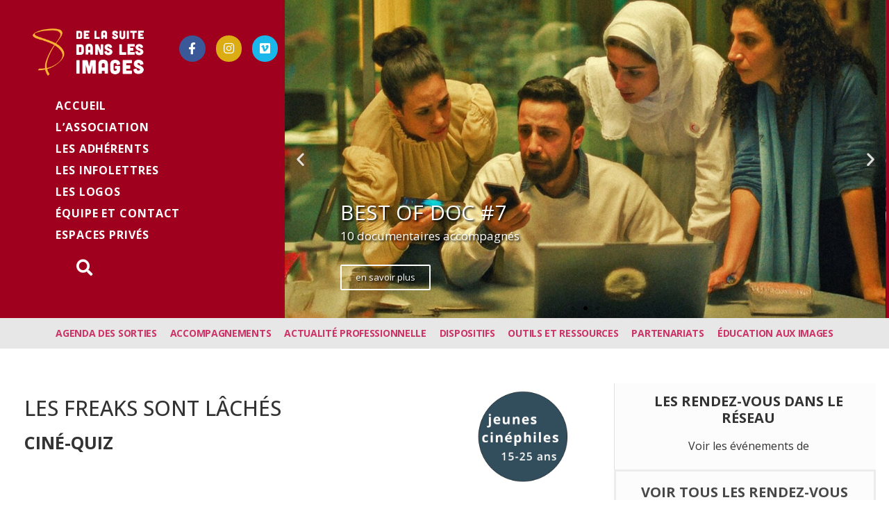

--- FILE ---
content_type: text/html; charset=UTF-8
request_url: https://www.delasuitedanslesimages.org/actions_catalogue/les-freaks-sont-laches/
body_size: 18630
content:
<!doctype html>
<html lang="fr-FR">
<head>
	<meta charset="UTF-8">
		<meta name="viewport" content="width=device-width, initial-scale=1">
	<link rel="profile" href="https://gmpg.org/xfn/11">
	<title>Les Freaks sont lâchés &#8211; De la suite dans les images</title>
<meta name='robots' content='max-image-preview:large' />
<link rel='dns-prefetch' href='//fonts.googleapis.com' />
<link rel='dns-prefetch' href='//s.w.org' />
<link rel="alternate" type="application/rss+xml" title="De la suite dans les images &raquo; Flux" href="https://www.delasuitedanslesimages.org/feed/" />
<link rel="alternate" type="application/rss+xml" title="De la suite dans les images &raquo; Flux des commentaires" href="https://www.delasuitedanslesimages.org/comments/feed/" />
		<script type="text/javascript">
			window._wpemojiSettings = {"baseUrl":"https:\/\/s.w.org\/images\/core\/emoji\/13.1.0\/72x72\/","ext":".png","svgUrl":"https:\/\/s.w.org\/images\/core\/emoji\/13.1.0\/svg\/","svgExt":".svg","source":{"concatemoji":"https:\/\/www.delasuitedanslesimages.org\/wp-includes\/js\/wp-emoji-release.min.js?ver=5.8.12"}};
			!function(e,a,t){var n,r,o,i=a.createElement("canvas"),p=i.getContext&&i.getContext("2d");function s(e,t){var a=String.fromCharCode;p.clearRect(0,0,i.width,i.height),p.fillText(a.apply(this,e),0,0);e=i.toDataURL();return p.clearRect(0,0,i.width,i.height),p.fillText(a.apply(this,t),0,0),e===i.toDataURL()}function c(e){var t=a.createElement("script");t.src=e,t.defer=t.type="text/javascript",a.getElementsByTagName("head")[0].appendChild(t)}for(o=Array("flag","emoji"),t.supports={everything:!0,everythingExceptFlag:!0},r=0;r<o.length;r++)t.supports[o[r]]=function(e){if(!p||!p.fillText)return!1;switch(p.textBaseline="top",p.font="600 32px Arial",e){case"flag":return s([127987,65039,8205,9895,65039],[127987,65039,8203,9895,65039])?!1:!s([55356,56826,55356,56819],[55356,56826,8203,55356,56819])&&!s([55356,57332,56128,56423,56128,56418,56128,56421,56128,56430,56128,56423,56128,56447],[55356,57332,8203,56128,56423,8203,56128,56418,8203,56128,56421,8203,56128,56430,8203,56128,56423,8203,56128,56447]);case"emoji":return!s([10084,65039,8205,55357,56613],[10084,65039,8203,55357,56613])}return!1}(o[r]),t.supports.everything=t.supports.everything&&t.supports[o[r]],"flag"!==o[r]&&(t.supports.everythingExceptFlag=t.supports.everythingExceptFlag&&t.supports[o[r]]);t.supports.everythingExceptFlag=t.supports.everythingExceptFlag&&!t.supports.flag,t.DOMReady=!1,t.readyCallback=function(){t.DOMReady=!0},t.supports.everything||(n=function(){t.readyCallback()},a.addEventListener?(a.addEventListener("DOMContentLoaded",n,!1),e.addEventListener("load",n,!1)):(e.attachEvent("onload",n),a.attachEvent("onreadystatechange",function(){"complete"===a.readyState&&t.readyCallback()})),(n=t.source||{}).concatemoji?c(n.concatemoji):n.wpemoji&&n.twemoji&&(c(n.twemoji),c(n.wpemoji)))}(window,document,window._wpemojiSettings);
		</script>
		<style type="text/css">
img.wp-smiley,
img.emoji {
	display: inline !important;
	border: none !important;
	box-shadow: none !important;
	height: 1em !important;
	width: 1em !important;
	margin: 0 .07em !important;
	vertical-align: -0.1em !important;
	background: none !important;
	padding: 0 !important;
}
</style>
	<link rel='stylesheet' id='layerslider-css'  href='https://www.delasuitedanslesimages.org/wp-content/plugins/LayerSlider/assets/static/layerslider/css/layerslider.css?ver=6.11.2' type='text/css' media='all' />
<link rel='stylesheet' id='ls-google-fonts-css'  href='https://fonts.googleapis.com/css?family=Unica+One:regular&#038;subset=latin%2Clatin-ext' type='text/css' media='all' />
<link rel='stylesheet' id='openagenda-main-css'  href='https://www.delasuitedanslesimages.org/wp-content/plugins/openagenda/assets/css/style.min.css?ver=2.9.0' type='text/css' media='all' />
<link rel='stylesheet' id='hello-elementor-css'  href='https://www.delasuitedanslesimages.org/wp-content/themes/hello-elementor/style.min.css?ver=2.4.1' type='text/css' media='all' />
<link rel='stylesheet' id='hello-elementor-theme-style-css'  href='https://www.delasuitedanslesimages.org/wp-content/themes/hello-elementor/theme.min.css?ver=2.4.1' type='text/css' media='all' />
<link rel='stylesheet' id='elementor-icons-css'  href='https://www.delasuitedanslesimages.org/wp-content/plugins/elementor/assets/lib/eicons/css/elementor-icons.min.css?ver=5.12.0' type='text/css' media='all' />
<link rel='stylesheet' id='elementor-frontend-legacy-css'  href='https://www.delasuitedanslesimages.org/wp-content/plugins/elementor/assets/css/frontend-legacy.min.css?ver=3.4.4' type='text/css' media='all' />
<link rel='stylesheet' id='elementor-frontend-css'  href='https://www.delasuitedanslesimages.org/wp-content/plugins/elementor/assets/css/frontend.min.css?ver=3.4.4' type='text/css' media='all' />
<style id='elementor-frontend-inline-css' type='text/css'>
@font-face{font-family:eicons;src:url(https://www.delasuitedanslesimages.org/wp-content/plugins/elementor/assets/lib/eicons/fonts/eicons.eot?5.10.0);src:url(https://www.delasuitedanslesimages.org/wp-content/plugins/elementor/assets/lib/eicons/fonts/eicons.eot?5.10.0#iefix) format("embedded-opentype"),url(https://www.delasuitedanslesimages.org/wp-content/plugins/elementor/assets/lib/eicons/fonts/eicons.woff2?5.10.0) format("woff2"),url(https://www.delasuitedanslesimages.org/wp-content/plugins/elementor/assets/lib/eicons/fonts/eicons.woff?5.10.0) format("woff"),url(https://www.delasuitedanslesimages.org/wp-content/plugins/elementor/assets/lib/eicons/fonts/eicons.ttf?5.10.0) format("truetype"),url(https://www.delasuitedanslesimages.org/wp-content/plugins/elementor/assets/lib/eicons/fonts/eicons.svg?5.10.0#eicon) format("svg");font-weight:400;font-style:normal}
</style>
<link rel='stylesheet' id='elementor-post-7-css'  href='https://www.delasuitedanslesimages.org/wp-content/uploads/elementor/css/post-7.css?ver=1632306409' type='text/css' media='all' />
<link rel='stylesheet' id='elementor-pro-css'  href='https://www.delasuitedanslesimages.org/wp-content/plugins/elementor-pro/assets/css/frontend.min.css?ver=3.4.1' type='text/css' media='all' />
<link rel='stylesheet' id='font-awesome-5-all-css'  href='https://www.delasuitedanslesimages.org/wp-content/plugins/elementor/assets/lib/font-awesome/css/all.min.css?ver=3.4.4' type='text/css' media='all' />
<link rel='stylesheet' id='font-awesome-4-shim-css'  href='https://www.delasuitedanslesimages.org/wp-content/plugins/elementor/assets/lib/font-awesome/css/v4-shims.min.css?ver=3.4.4' type='text/css' media='all' />
<link rel='stylesheet' id='elementor-post-13469-css'  href='https://www.delasuitedanslesimages.org/wp-content/uploads/elementor/css/post-13469.css?ver=1718665444' type='text/css' media='all' />
<link rel='stylesheet' id='elementor-post-5343-css'  href='https://www.delasuitedanslesimages.org/wp-content/uploads/elementor/css/post-5343.css?ver=1767690807' type='text/css' media='all' />
<link rel='stylesheet' id='elementor-post-128-css'  href='https://www.delasuitedanslesimages.org/wp-content/uploads/elementor/css/post-128.css?ver=1739797207' type='text/css' media='all' />
<link rel='stylesheet' id='elementor-post-44-css'  href='https://www.delasuitedanslesimages.org/wp-content/uploads/elementor/css/post-44.css?ver=1757928491' type='text/css' media='all' />
<link rel='stylesheet' id='elementor-post-847-css'  href='https://www.delasuitedanslesimages.org/wp-content/uploads/elementor/css/post-847.css?ver=1678182209' type='text/css' media='all' />
<link rel='stylesheet' id='google-fonts-1-css'  href='https://fonts.googleapis.com/css?family=Roboto%3A100%2C100italic%2C200%2C200italic%2C300%2C300italic%2C400%2C400italic%2C500%2C500italic%2C600%2C600italic%2C700%2C700italic%2C800%2C800italic%2C900%2C900italic%7CRoboto+Slab%3A100%2C100italic%2C200%2C200italic%2C300%2C300italic%2C400%2C400italic%2C500%2C500italic%2C600%2C600italic%2C700%2C700italic%2C800%2C800italic%2C900%2C900italic%7COpen+Sans%3A100%2C100italic%2C200%2C200italic%2C300%2C300italic%2C400%2C400italic%2C500%2C500italic%2C600%2C600italic%2C700%2C700italic%2C800%2C800italic%2C900%2C900italic&#038;display=auto&#038;ver=5.8.12' type='text/css' media='all' />
<link rel='stylesheet' id='elementor-icons-shared-0-css'  href='https://www.delasuitedanslesimages.org/wp-content/plugins/elementor/assets/lib/font-awesome/css/fontawesome.min.css?ver=5.15.3' type='text/css' media='all' />
<link rel='stylesheet' id='elementor-icons-fa-brands-css'  href='https://www.delasuitedanslesimages.org/wp-content/plugins/elementor/assets/lib/font-awesome/css/brands.min.css?ver=5.15.3' type='text/css' media='all' />
<link rel='stylesheet' id='elementor-icons-fa-solid-css'  href='https://www.delasuitedanslesimages.org/wp-content/plugins/elementor/assets/lib/font-awesome/css/solid.min.css?ver=5.15.3' type='text/css' media='all' />
<script type='text/javascript' src='https://www.delasuitedanslesimages.org/wp-includes/js/jquery/jquery.min.js?ver=3.6.0' id='jquery-core-js'></script>
<script type='text/javascript' src='https://www.delasuitedanslesimages.org/wp-includes/js/jquery/jquery-migrate.min.js?ver=3.3.2' id='jquery-migrate-js'></script>
<script type='text/javascript' id='layerslider-utils-js-extra'>
/* <![CDATA[ */
var LS_Meta = {"v":"6.11.2","fixGSAP":"1"};
/* ]]> */
</script>
<script type='text/javascript' src='https://www.delasuitedanslesimages.org/wp-content/plugins/LayerSlider/assets/static/layerslider/js/layerslider.utils.js?ver=6.11.2' id='layerslider-utils-js'></script>
<script type='text/javascript' src='https://www.delasuitedanslesimages.org/wp-content/plugins/LayerSlider/assets/static/layerslider/js/layerslider.kreaturamedia.jquery.js?ver=6.11.2' id='layerslider-js'></script>
<script type='text/javascript' src='https://www.delasuitedanslesimages.org/wp-content/plugins/LayerSlider/assets/static/layerslider/js/layerslider.transitions.js?ver=6.11.2' id='layerslider-transitions-js'></script>
<script type='text/javascript' src='https://www.delasuitedanslesimages.org/wp-content/plugins/elementor/assets/lib/font-awesome/js/v4-shims.min.js?ver=3.4.4' id='font-awesome-4-shim-js'></script>
<meta name="generator" content="Powered by LayerSlider 6.11.2 - Multi-Purpose, Responsive, Parallax, Mobile-Friendly Slider Plugin for WordPress." />
<!-- LayerSlider updates and docs at: https://layerslider.kreaturamedia.com -->
<link rel="https://api.w.org/" href="https://www.delasuitedanslesimages.org/wp-json/" /><link rel="alternate" type="application/json" href="https://www.delasuitedanslesimages.org/wp-json/wp/v2/actions_catalogue/13469" /><link rel="EditURI" type="application/rsd+xml" title="RSD" href="https://www.delasuitedanslesimages.org/xmlrpc.php?rsd" />
<link rel="wlwmanifest" type="application/wlwmanifest+xml" href="https://www.delasuitedanslesimages.org/wp-includes/wlwmanifest.xml" /> 
<meta name="generator" content="WordPress 5.8.12" />
<link rel="canonical" href="https://www.delasuitedanslesimages.org/actions_catalogue/les-freaks-sont-laches/" />
<link rel='shortlink' href='https://www.delasuitedanslesimages.org/?p=13469' />
<link rel="alternate" type="application/json+oembed" href="https://www.delasuitedanslesimages.org/wp-json/oembed/1.0/embed?url=https%3A%2F%2Fwww.delasuitedanslesimages.org%2Factions_catalogue%2Fles-freaks-sont-laches%2F" />
<link rel="alternate" type="text/xml+oembed" href="https://www.delasuitedanslesimages.org/wp-json/oembed/1.0/embed?url=https%3A%2F%2Fwww.delasuitedanslesimages.org%2Factions_catalogue%2Fles-freaks-sont-laches%2F&#038;format=xml" />
<style id="oa-styles">.oa-icon{width: 24px; height: 24px;}.oa-icon-refresh{animation: rotate 1s linear infinite;}@keyframes rotate{to{transform: rotateZ(360deg)}}:root{--oa-main-color: #2a9153 }</style><link rel="icon" href="https://www.delasuitedanslesimages.org/wp-content/uploads/2020/10/cropped-dlsdlifav-32x32.png" sizes="32x32" />
<link rel="icon" href="https://www.delasuitedanslesimages.org/wp-content/uploads/2020/10/cropped-dlsdlifav-192x192.png" sizes="192x192" />
<link rel="apple-touch-icon" href="https://www.delasuitedanslesimages.org/wp-content/uploads/2020/10/cropped-dlsdlifav-180x180.png" />
<meta name="msapplication-TileImage" content="https://www.delasuitedanslesimages.org/wp-content/uploads/2020/10/cropped-dlsdlifav-270x270.png" />
		<style type="text/css" id="wp-custom-css">
			
#menu-1-f19dad8 > li.menu-item.menu-item-type-post_type.menu-item-object-page.menu-item-5348 a:hover {
	background-color: #9e001d;	
}

#menu-1-f19dad8 > li.menu-item.menu-item-type-post_type.menu-item-object-page.menu-item-5348 a.elementor-item.elementor-item-active {
	background-color: #9e001d;	
}


#menu-1-f19dad8 > li.menu-item.menu-item-type-post_type.menu-item-object-page.menu-item-5346 a:hover {
	background-color: #239fa4;	
}

#menu-1-f19dad8 > li.menu-item.menu-item-type-post_type.menu-item-object-page.menu-item-5346 a.elementor-item.elementor-item-active {
	background-color: #239fa4;	
}


#menu-1-f19dad8 > li.menu-item.menu-item-type-post_type.menu-item-object-page.menu-item-5345 a:hover {
	background-color: #26a884;	
}

#menu-1-f19dad8 > li.menu-item.menu-item-type-post_type.menu-item-object-page.menu-item-5345 a.elementor-item.elementor-item-active {
	background-color: #26a884;	
}

#menu-1-f19dad8 > li.menu-item.menu-item-type-post_type.menu-item-object-page.menu-item-5347 a:hover {
	background-color: #ec620e;	
}

#menu-1-f19dad8 > li.menu-item.menu-item-type-post_type.menu-item-object-page.menu-item-5347 a.elementor-item.elementor-item-active {
	background-color: #ec620e;	
}

#menu-1-f19dad8 > li.menu-item.menu-item-type-post_type.menu-item-object-page.menu-item-6440 a:hover {
	background-color: #633F71;	
}

#menu-1-f19dad8 > li.menu-item.menu-item-type-post_type.menu-item-object-page.menu-item-6440 a.elementor-item.elementor-item-active {
	background-color: #633F71;	
}

#menu-1-f19dad8 > li.menu-item.menu-item-type-post_type.menu-item-object-page.menu-item-6458 a:hover {
	background-color: #D6AC29;	
}

#menu-1-f19dad8 > li.menu-item.menu-item-type-post_type.menu-item-object-page.menu-item-6458 a.elementor-item.elementor-item-active {
	background-color: #D6AC29;	
}





.infocarte {
   text-transform: uppercase;
	font-family: "Unica One", Arial, sans-serif;
    position: relative;
   color: yellow;
   text-decoration: none;
   xxxborder-bottom: 1px gray dotted; /* On souligne le texte. */
}
.infocarte span {
   display: none; /* On masque l'infobulle. */
}
.infocarte:hover {
   background: none; /* Correction d'un bug d'Internet Explorer. */
   z-index: 500; /* On définit une valeur pour l'ordre d'affichage. */

   xxxcursor: help; /* On change le curseur par défaut par un curseur d'aide. */
}
.infocarte:hover span {
   display: inline; /* On affiche l'infobulle. */
   position: absolute;

   white-space: nowrap; /* On change la valeur de la propriété white-space pour qu'il n'y ait pas de retour à la ligne non désiré. */

   top: 10px; /* On positionne notre infobulle. */
   left: 10px;

   background: #b3b3b3;

   color: white;
   padding: 7px;
   border-left: 6px solid #4b4b4b;
}

.infocarte:hover span a {
color: #333333;
}



.infocartepartenaire {
   text-transform: uppercase;
	font-family: "Unica One", Arial, sans-serif;
  position: relative;
   color: #f2b641;
   text-decoration: none;
   xxxborder-bottom: 1px gray dotted; /* On souligne le texte. */
}
.infocartepartenaire span {
   display: none; /* On masque l'infobulle. */
}
.infocartepartenaire:hover {
   background: none; /* Correction d'un bug d'Internet Explorer. */
   z-index: 500; /* On définit une valeur pour l'ordre d'affichage. */

   xxxcursor: help; /* On change le curseur par défaut par un curseur d'aide. */
}
.infocartepartenaire:hover span {
   display: inline; /* On affiche l'infobulle. */
   position: absolute;

   white-space: nowrap; /* On change la valeur de la propriété white-space pour qu'il n'y ait pas de retour à la ligne non désiré. */

   top: 10px; /* On positionne notre infobulle. */
   left: 10px;

   background: #b3b3b3;

   color: white;
   padding: 7px;
   border-left: 6px solid #4b4b4b;
}

.infocartepartenaire:hover span a {
color: #333333;
}





.infocarteout {
   text-transform: uppercase;
	font-family: "Unica One", Arial, sans-serif;
  position: relative;
   color: white;
   text-decoration: none;
   xxxborder-bottom: 1px gray dotted; /* On souligne le texte. */
}
.infocarteout span {
   display: none; /* On masque l'infobulle. */
}
.infocarteout:hover {
   background: none; /* Correction d'un bug d'Internet Explorer. */
   z-index: 500; /* On définit une valeur pour l'ordre d'affichage. */

   xxxcursor: help; /* On change le curseur par défaut par un curseur d'aide. */
}
.infocarteout:hover span {
   display: inline; /* On affiche l'infobulle. */
   position: absolute;

   white-space: nowrap; /* On change la valeur de la propriété white-space pour qu'il n'y ait pas de retour à la ligne non désiré. */

   top: 10px; /* On positionne notre infobulle. */
   left: 10px;

   background: #b3b3b3;

   color: #b3b3b3;
   padding: 7px;
   border-left: 6px solid #4b4b4b;
}

.infocarteout:hover span a {
color: #333333;
}




.infocarteneutre {
   text-transform: uppercase;
	font-family: "Unica One", Arial, sans-serif;
  position: relative;
   color: #b3b3b3;
   text-decoration: none;
   xxxborder-bottom: 1px gray dotted; /* On souligne le texte. */
}



.titrecarte {
  color: white;
}

.flexslider .slides img {
    width: auto;
    height: auto;
    max-width: 100%;
    display: block;
}


		</style>
		</head>
<body data-rsssl=1 class="actions_catalogue-template-default single single-actions_catalogue postid-13469 wp-custom-logo elementor-default elementor-kit-7 elementor-page elementor-page-13469 elementor-page-44">

		<div data-elementor-type="header" data-elementor-id="5343" class="elementor elementor-5343 elementor-location-header" data-elementor-settings="[]">
		<div class="elementor-section-wrap">
					<header class="elementor-section elementor-top-section elementor-element elementor-element-f0ca3f0 elementor-section-height-min-height elementor-section-full_width elementor-section-items-top elementor-section-height-default" data-id="f0ca3f0" data-element_type="section" data-settings="{&quot;background_background&quot;:&quot;classic&quot;}">
						<div class="elementor-container elementor-column-gap-no">
							<div class="elementor-row">
					<div class="elementor-column elementor-col-33 elementor-top-column elementor-element elementor-element-1b47699" data-id="1b47699" data-element_type="column">
			<div class="elementor-column-wrap elementor-element-populated">
							<div class="elementor-widget-wrap">
						<section class="elementor-section elementor-inner-section elementor-element elementor-element-cf0998e elementor-section-boxed elementor-section-height-default elementor-section-height-default" data-id="cf0998e" data-element_type="section">
						<div class="elementor-container elementor-column-gap-default">
							<div class="elementor-row">
					<div class="elementor-column elementor-col-50 elementor-inner-column elementor-element elementor-element-8ade87e" data-id="8ade87e" data-element_type="column">
			<div class="elementor-column-wrap elementor-element-populated">
							<div class="elementor-widget-wrap">
						<div class="elementor-element elementor-element-5bca351 elementor-widget elementor-widget-theme-site-logo elementor-widget-image" data-id="5bca351" data-element_type="widget" data-widget_type="theme-site-logo.default">
				<div class="elementor-widget-container">
								<div class="elementor-image">
													<a href="https://www.delasuitedanslesimages.org">
							<img width="260" height="117" src="https://www.delasuitedanslesimages.org/wp-content/uploads/2020/03/cropped-logodlsdli.png" class="attachment-full size-full" alt="" loading="lazy" />								</a>
														</div>
						</div>
				</div>
						</div>
					</div>
		</div>
				<div class="elementor-column elementor-col-50 elementor-inner-column elementor-element elementor-element-6769958" data-id="6769958" data-element_type="column">
			<div class="elementor-column-wrap elementor-element-populated">
							<div class="elementor-widget-wrap">
						<div class="elementor-element elementor-element-d4ed1bd e-grid-align-left elementor-widget__width-auto elementor-absolute elementor-shape-rounded elementor-grid-0 elementor-widget elementor-widget-social-icons" data-id="d4ed1bd" data-element_type="widget" data-settings="{&quot;_position&quot;:&quot;absolute&quot;}" data-widget_type="social-icons.default">
				<div class="elementor-widget-container">
					<div class="elementor-social-icons-wrapper elementor-grid">
							<span class="elementor-grid-item">
					<a class="elementor-icon elementor-social-icon elementor-social-icon-facebook-f elementor-animation-buzz elementor-repeater-item-8215805" href="https://fr-fr.facebook.com/delasuitedanslesimages" target="_blank">
						<span class="elementor-screen-only">Facebook-f</span>
						<i class="fab fa-facebook-f"></i>					</a>
				</span>
							<span class="elementor-grid-item">
					<a class="elementor-icon elementor-social-icon elementor-social-icon-twitter elementor-animation-buzz elementor-repeater-item-a766c66" href="https://twitter.com/dlsdli?lang=fr" target="_blank">
						<span class="elementor-screen-only">Twitter</span>
						<i class="fab fa-twitter"></i>					</a>
				</span>
							<span class="elementor-grid-item">
					<a class="elementor-icon elementor-social-icon elementor-social-icon-vimeo elementor-animation-buzz elementor-repeater-item-5bf1d11" href="https://vimeo.com/delasuitedanslesimages" target="_blank">
						<span class="elementor-screen-only">Vimeo</span>
						<i class="fab fa-vimeo"></i>					</a>
				</span>
					</div>
				</div>
				</div>
				<div class="elementor-element elementor-element-0ac9217 e-grid-align-right elementor-shape-rounded elementor-grid-0 elementor-widget elementor-widget-global elementor-global-11655 elementor-widget-social-icons" data-id="0ac9217" data-element_type="widget" data-widget_type="social-icons.default">
				<div class="elementor-widget-container">
					<div class="elementor-social-icons-wrapper elementor-grid">
							<span class="elementor-grid-item">
					<a class="elementor-icon elementor-social-icon elementor-social-icon-facebook-f elementor-animation-buzz elementor-repeater-item-8215805" href="https://fr-fr.facebook.com/delasuitedanslesimages" target="_blank">
						<span class="elementor-screen-only">Facebook-f</span>
						<i class="fab fa-facebook-f"></i>					</a>
				</span>
							<span class="elementor-grid-item">
					<a class="elementor-icon elementor-social-icon elementor-social-icon-instagram elementor-animation-buzz elementor-repeater-item-4f23695" href="https://www.instagram.com/delasuite.danslesimages/" target="_blank">
						<span class="elementor-screen-only">Instagram</span>
						<i class="fab fa-instagram"></i>					</a>
				</span>
							<span class="elementor-grid-item">
					<a class="elementor-icon elementor-social-icon elementor-social-icon-vimeo elementor-animation-buzz elementor-repeater-item-5bf1d11" href="https://vimeo.com/delasuitedanslesimages" target="_blank">
						<span class="elementor-screen-only">Vimeo</span>
						<i class="fab fa-vimeo"></i>					</a>
				</span>
					</div>
				</div>
				</div>
						</div>
					</div>
		</div>
								</div>
					</div>
		</section>
				<div class="elementor-element elementor-element-2cbc1b1 elementor-nav-menu__align-left elementor-nav-menu--dropdown-mobile elementor-nav-menu--stretch elementor-nav-menu__text-align-aside elementor-nav-menu--toggle elementor-nav-menu--burger elementor-widget elementor-widget-nav-menu" data-id="2cbc1b1" data-element_type="widget" data-settings="{&quot;full_width&quot;:&quot;stretch&quot;,&quot;layout&quot;:&quot;vertical&quot;,&quot;submenu_icon&quot;:{&quot;value&quot;:&quot;&lt;i class=\&quot;fas fa-caret-down\&quot;&gt;&lt;\/i&gt;&quot;,&quot;library&quot;:&quot;fa-solid&quot;},&quot;toggle&quot;:&quot;burger&quot;}" data-widget_type="nav-menu.default">
				<div class="elementor-widget-container">
						<nav migration_allowed="1" migrated="0" role="navigation" class="elementor-nav-menu--main elementor-nav-menu__container elementor-nav-menu--layout-vertical e--pointer-background e--animation-sweep-right"><ul id="menu-1-2cbc1b1" class="elementor-nav-menu sm-vertical"><li class="menu-item menu-item-type-post_type menu-item-object-page menu-item-home menu-item-35969"><a href="https://www.delasuitedanslesimages.org/" class="elementor-item">Accueil</a></li>
<li class="menu-item menu-item-type-post_type menu-item-object-page menu-item-959"><a href="https://www.delasuitedanslesimages.org/l-association/" class="elementor-item">L’association</a></li>
<li class="menu-item menu-item-type-post_type menu-item-object-page menu-item-987"><a href="https://www.delasuitedanslesimages.org/les-cinemas-adherents/" class="elementor-item">Les adhérents</a></li>
<li class="menu-item menu-item-type-post_type menu-item-object-page menu-item-6746"><a href="https://www.delasuitedanslesimages.org/les-infolettres/" class="elementor-item">les infolettres</a></li>
<li class="menu-item menu-item-type-post_type menu-item-object-page menu-item-6747"><a href="https://www.delasuitedanslesimages.org/les-logos/" class="elementor-item">Les logos</a></li>
<li class="menu-item menu-item-type-post_type menu-item-object-page menu-item-6745"><a href="https://www.delasuitedanslesimages.org/equipe-et-contact/" class="elementor-item">équipe et contact</a></li>
<li class="menu-item menu-item-type-post_type menu-item-object-page menu-item-17180"><a href="https://www.delasuitedanslesimages.org/espaces-prives/" class="elementor-item">Espaces privés</a></li>
</ul></nav>
					<div class="elementor-menu-toggle" role="button" tabindex="0" aria-label="Permuter le menu" aria-expanded="false">
			<i aria-hidden="true" role="presentation" class="eicon-menu-bar"></i>			<span class="elementor-screen-only">Menu</span>
		</div>
			<nav class="elementor-nav-menu--dropdown elementor-nav-menu__container" role="navigation" aria-hidden="true"><ul id="menu-2-2cbc1b1" class="elementor-nav-menu sm-vertical"><li class="menu-item menu-item-type-post_type menu-item-object-page menu-item-home menu-item-35969"><a href="https://www.delasuitedanslesimages.org/" class="elementor-item" tabindex="-1">Accueil</a></li>
<li class="menu-item menu-item-type-post_type menu-item-object-page menu-item-959"><a href="https://www.delasuitedanslesimages.org/l-association/" class="elementor-item" tabindex="-1">L’association</a></li>
<li class="menu-item menu-item-type-post_type menu-item-object-page menu-item-987"><a href="https://www.delasuitedanslesimages.org/les-cinemas-adherents/" class="elementor-item" tabindex="-1">Les adhérents</a></li>
<li class="menu-item menu-item-type-post_type menu-item-object-page menu-item-6746"><a href="https://www.delasuitedanslesimages.org/les-infolettres/" class="elementor-item" tabindex="-1">les infolettres</a></li>
<li class="menu-item menu-item-type-post_type menu-item-object-page menu-item-6747"><a href="https://www.delasuitedanslesimages.org/les-logos/" class="elementor-item" tabindex="-1">Les logos</a></li>
<li class="menu-item menu-item-type-post_type menu-item-object-page menu-item-6745"><a href="https://www.delasuitedanslesimages.org/equipe-et-contact/" class="elementor-item" tabindex="-1">équipe et contact</a></li>
<li class="menu-item menu-item-type-post_type menu-item-object-page menu-item-17180"><a href="https://www.delasuitedanslesimages.org/espaces-prives/" class="elementor-item" tabindex="-1">Espaces privés</a></li>
</ul></nav>
				</div>
				</div>
				<div class="elementor-element elementor-element-335dd94 elementor-search-form--skin-full_screen elementor-widget elementor-widget-search-form" data-id="335dd94" data-element_type="widget" data-settings="{&quot;skin&quot;:&quot;full_screen&quot;}" data-widget_type="search-form.default">
				<div class="elementor-widget-container">
					<form class="elementor-search-form" role="search" action="https://www.delasuitedanslesimages.org" method="get">
									<div class="elementor-search-form__toggle">
				<i aria-hidden="true" class="fas fa-search"></i>				<span class="elementor-screen-only">Rechercher </span>
			</div>
						<div class="elementor-search-form__container">
								<input placeholder="Rechercher..." class="elementor-search-form__input" type="search" name="s" title="Rechercher " value="">
																<div class="dialog-lightbox-close-button dialog-close-button">
					<i aria-hidden="true" class="eicon-close"></i>					<span class="elementor-screen-only">Fermer</span>
				</div>
							</div>
		</form>
				</div>
				</div>
						</div>
					</div>
		</div>
				<div class="elementor-column elementor-col-66 elementor-top-column elementor-element elementor-element-5c19768" data-id="5c19768" data-element_type="column">
			<div class="elementor-column-wrap elementor-element-populated">
							<div class="elementor-widget-wrap">
						<div class="elementor-element elementor-element-52697e7 elementor--h-position-left elementor--v-position-bottom elementor-arrows-position-inside elementor-pagination-position-inside elementor-widget elementor-widget-global elementor-global-5357 elementor-widget-slides" data-id="52697e7" data-element_type="widget" data-settings="{&quot;transition_speed&quot;:450,&quot;navigation&quot;:&quot;both&quot;,&quot;autoplay&quot;:&quot;yes&quot;,&quot;pause_on_hover&quot;:&quot;yes&quot;,&quot;pause_on_interaction&quot;:&quot;yes&quot;,&quot;autoplay_speed&quot;:5000,&quot;infinite&quot;:&quot;yes&quot;,&quot;transition&quot;:&quot;slide&quot;}" data-widget_type="slides.default">
				<div class="elementor-widget-container">
					<div class="elementor-swiper">
			<div class="elementor-slides-wrapper elementor-main-swiper swiper-container" dir="ltr" data-animation="fadeInRight">
				<div class="swiper-wrapper elementor-slides">
					<div class="elementor-repeater-item-401821c swiper-slide"><div class="swiper-slide-bg"></div><a class="swiper-slide-inner" href="https://www.delasuitedanslesimages.org/actions_intitules/images-des-femmes/"><div class="swiper-slide-contents"><div class="elementor-slide-heading">Préparez le 8 mars !</div><div class="elementor-slide-description">Nos propositions</div><div  class="elementor-button elementor-slide-button elementor-size-xs">en savoir plus</div></div></a></div><div class="elementor-repeater-item-97053de swiper-slide"><div class="swiper-slide-bg"></div><a class="swiper-slide-inner" href="https://www.delasuitedanslesimages.org/actions_intitules/documentaire/"><div class="swiper-slide-contents"><div class="elementor-slide-heading">Best of doc #7</div><div class="elementor-slide-description">10 documentaires accompagnés</div><div  class="elementor-button elementor-slide-button elementor-size-xs">en savoir plus</div></div></a></div><div class="elementor-repeater-item-e541307 swiper-slide"><div class="swiper-slide-bg"></div><a class="swiper-slide-inner" href="https://www.delasuitedanslesimages.org/actions_intitules/publics-jeunes/"><div class="swiper-slide-contents"><div class="elementor-slide-heading">Recommandations 15-25</div><div class="elementor-slide-description">Faites le plein d'idées !</div><div  class="elementor-button elementor-slide-button elementor-size-xs">en savoir plus</div></div></a></div>				</div>
															<div class="swiper-pagination"></div>
																<div class="elementor-swiper-button elementor-swiper-button-prev">
							<i aria-hidden="true" class="eicon-chevron-left"></i>							<span class="elementor-screen-only">Précédent</span>
						</div>
						<div class="elementor-swiper-button elementor-swiper-button-next">
							<i aria-hidden="true" class="eicon-chevron-right"></i>							<span class="elementor-screen-only">Suivant</span>
						</div>
												</div>
		</div>
				</div>
				</div>
						</div>
					</div>
		</div>
								</div>
					</div>
		</header>
				<section class="elementor-section elementor-top-section elementor-element elementor-element-6a1180f elementor-section-content-middle elementor-section-full_width elementor-section-height-default elementor-section-height-default" data-id="6a1180f" data-element_type="section" data-settings="{&quot;background_background&quot;:&quot;classic&quot;}">
						<div class="elementor-container elementor-column-gap-narrow">
							<div class="elementor-row">
					<div class="elementor-column elementor-col-100 elementor-top-column elementor-element elementor-element-dbbbea4" data-id="dbbbea4" data-element_type="column">
			<div class="elementor-column-wrap elementor-element-populated">
							<div class="elementor-widget-wrap">
						<div class="elementor-element elementor-element-d54f58c elementor-nav-menu__align-center elementor-nav-menu__text-align-center elementor-nav-menu--dropdown-tablet elementor-nav-menu--toggle elementor-nav-menu--burger elementor-widget elementor-widget-nav-menu" data-id="d54f58c" data-element_type="widget" data-settings="{&quot;layout&quot;:&quot;horizontal&quot;,&quot;submenu_icon&quot;:{&quot;value&quot;:&quot;&lt;i class=\&quot;fas fa-caret-down\&quot;&gt;&lt;\/i&gt;&quot;,&quot;library&quot;:&quot;fa-solid&quot;},&quot;toggle&quot;:&quot;burger&quot;}" data-widget_type="nav-menu.default">
				<div class="elementor-widget-container">
						<nav migration_allowed="1" migrated="0" role="navigation" class="elementor-nav-menu--main elementor-nav-menu__container elementor-nav-menu--layout-horizontal e--pointer-background e--animation-fade"><ul id="menu-1-d54f58c" class="elementor-nav-menu"><li class="menu-item menu-item-type-custom menu-item-object-custom menu-item-22314"><a href="https://docs.google.com/spreadsheets/d/1wd6vY-M-wwKxk4hCbiF4GnGwpWvuLZdnCbz1SY1wZjI/edit#gid=0" class="elementor-item elementor-item-anchor">Agenda des sorties</a></li>
<li class="menu-item menu-item-type-post_type menu-item-object-post menu-item-22319"><a href="https://www.delasuitedanslesimages.org/accompagnements/" class="elementor-item">Accompagnements</a></li>
<li class="menu-item menu-item-type-post_type menu-item-object-page menu-item-22315"><a href="https://www.delasuitedanslesimages.org/actualite-professionnelle/" class="elementor-item">Actualité professionnelle</a></li>
<li class="menu-item menu-item-type-post_type menu-item-object-page menu-item-22318"><a href="https://www.delasuitedanslesimages.org/dispositifs/" class="elementor-item">Dispositifs</a></li>
<li class="menu-item menu-item-type-post_type menu-item-object-page menu-item-22317"><a href="https://www.delasuitedanslesimages.org/outils-et-ressources/" class="elementor-item">Outils et ressources</a></li>
<li class="menu-item menu-item-type-post_type menu-item-object-actions_intitules menu-item-26930"><a href="https://www.delasuitedanslesimages.org/actions_intitules/partenariats/" class="elementor-item">Partenariats</a></li>
<li class="menu-item menu-item-type-post_type menu-item-object-page menu-item-22316"><a href="https://www.delasuitedanslesimages.org/vous-etes-une-salle-cinema/education-aux-images/" class="elementor-item">Éducation aux images</a></li>
</ul></nav>
					<div class="elementor-menu-toggle" role="button" tabindex="0" aria-label="Permuter le menu" aria-expanded="false">
			<i aria-hidden="true" role="presentation" class="eicon-menu-bar"></i>			<span class="elementor-screen-only">Menu</span>
		</div>
			<nav class="elementor-nav-menu--dropdown elementor-nav-menu__container" role="navigation" aria-hidden="true"><ul id="menu-2-d54f58c" class="elementor-nav-menu"><li class="menu-item menu-item-type-custom menu-item-object-custom menu-item-22314"><a href="https://docs.google.com/spreadsheets/d/1wd6vY-M-wwKxk4hCbiF4GnGwpWvuLZdnCbz1SY1wZjI/edit#gid=0" class="elementor-item elementor-item-anchor" tabindex="-1">Agenda des sorties</a></li>
<li class="menu-item menu-item-type-post_type menu-item-object-post menu-item-22319"><a href="https://www.delasuitedanslesimages.org/accompagnements/" class="elementor-item" tabindex="-1">Accompagnements</a></li>
<li class="menu-item menu-item-type-post_type menu-item-object-page menu-item-22315"><a href="https://www.delasuitedanslesimages.org/actualite-professionnelle/" class="elementor-item" tabindex="-1">Actualité professionnelle</a></li>
<li class="menu-item menu-item-type-post_type menu-item-object-page menu-item-22318"><a href="https://www.delasuitedanslesimages.org/dispositifs/" class="elementor-item" tabindex="-1">Dispositifs</a></li>
<li class="menu-item menu-item-type-post_type menu-item-object-page menu-item-22317"><a href="https://www.delasuitedanslesimages.org/outils-et-ressources/" class="elementor-item" tabindex="-1">Outils et ressources</a></li>
<li class="menu-item menu-item-type-post_type menu-item-object-actions_intitules menu-item-26930"><a href="https://www.delasuitedanslesimages.org/actions_intitules/partenariats/" class="elementor-item" tabindex="-1">Partenariats</a></li>
<li class="menu-item menu-item-type-post_type menu-item-object-page menu-item-22316"><a href="https://www.delasuitedanslesimages.org/vous-etes-une-salle-cinema/education-aux-images/" class="elementor-item" tabindex="-1">Éducation aux images</a></li>
</ul></nav>
				</div>
				</div>
						</div>
					</div>
		</div>
								</div>
					</div>
		</section>
				</div>
		</div>
				<div data-elementor-type="single" data-elementor-id="44" class="elementor elementor-44 elementor-location-single post-13469 actions_catalogue type-actions_catalogue status-publish has-post-thumbnail hentry categories_catalogue-cinephilie-jeunes" data-elementor-settings="[]">
		<div class="elementor-section-wrap">
					<section class="elementor-section elementor-top-section elementor-element elementor-element-56df35f8 elementor-section-boxed elementor-section-height-default elementor-section-height-default" data-id="56df35f8" data-element_type="section">
						<div class="elementor-container elementor-column-gap-default">
							<div class="elementor-row">
					<div class="elementor-column elementor-col-66 elementor-top-column elementor-element elementor-element-48dac515" data-id="48dac515" data-element_type="column">
			<div class="elementor-column-wrap elementor-element-populated">
							<div class="elementor-widget-wrap">
						<div class="elementor-element elementor-element-f4d0de7 elementor-widget elementor-widget-theme-post-content" data-id="f4d0de7" data-element_type="widget" data-widget_type="theme-post-content.default">
				<div class="elementor-widget-container">
			<style>.elementor-13469 .elementor-element.elementor-element-b4b48ed{--divider-border-style:solid;--divider-color:#E7E7E7;--divider-border-width:1px;}.elementor-13469 .elementor-element.elementor-element-b4b48ed .elementor-divider-separator{width:100%;}.elementor-13469 .elementor-element.elementor-element-b4b48ed .elementor-divider{padding-top:15px;padding-bottom:15px;}.elementor-13469 .elementor-element.elementor-element-4afb5b8 .elementor-repeater-item-8b152dd .swiper-slide-bg{background-color:#FFFFFF;background-image:url(https://www.delasuitedanslesimages.org/wp-content/uploads/2022/01/Les_Freaks_sont_laches-1.jpg);background-size:cover;}.elementor-13469 .elementor-element.elementor-element-4afb5b8 .swiper-slide{height:384px;transition-duration:calc(5000ms*1.2);}.elementor-13469 .elementor-element.elementor-element-4afb5b8 .swiper-slide-contents{max-width:67%;}.elementor-13469 .elementor-element.elementor-element-4afb5b8 .swiper-slide-inner{padding:250px 50px 50px 50px;text-align:center;}.elementor-13469 .elementor-element.elementor-element-4afb5b8 .swiper-slide-inner .elementor-slide-heading:not(:last-child){margin-bottom:6px;}.elementor-13469 .elementor-element.elementor-element-4afb5b8 .swiper-slide-inner .elementor-slide-description:not(:last-child){margin-bottom:0px;}.elementor-13469 .elementor-element.elementor-element-4afb5b8 > .elementor-widget-container{margin:0px 0px 0px 0px;}.elementor-13469 .elementor-element.elementor-element-d4ac6a1{column-gap:0px;}.elementor-13469 .elementor-element.elementor-element-57fbcba{column-gap:0px;}.elementor-13469 .elementor-element.elementor-element-1db3309{column-gap:0px;}.elementor-13469 .elementor-element.elementor-element-6db9391:not(.elementor-motion-effects-element-type-background), .elementor-13469 .elementor-element.elementor-element-6db9391 > .elementor-motion-effects-container > .elementor-motion-effects-layer{background-color:#FBFBFB;}.elementor-13469 .elementor-element.elementor-element-6db9391{transition:background 0.3s, border 0.3s, border-radius 0.3s, box-shadow 0.3s;}.elementor-13469 .elementor-element.elementor-element-6db9391 > .elementor-background-overlay{transition:background 0.3s, border-radius 0.3s, opacity 0.3s;}.elementor-13469 .elementor-element.elementor-element-7ff2f20 > .elementor-widget-container{margin:20px 20px 20px 20px;padding:0px 0px 0px 20px;border-style:solid;border-width:0px 0px 0px 2px;border-color:#E7E7E7;}.elementor-13469 .elementor-element.elementor-element-fbb931a{--divider-border-style:solid;--divider-color:#E7E7E7;--divider-border-width:1px;}.elementor-13469 .elementor-element.elementor-element-fbb931a .elementor-divider-separator{width:100%;}.elementor-13469 .elementor-element.elementor-element-fbb931a .elementor-divider{padding-top:15px;padding-bottom:15px;}.elementor-13469 .elementor-element.elementor-element-d657ba9{margin-top:0px;margin-bottom:0px;padding:0px 0px 0px 0px;}@media(min-width:768px){.elementor-13469 .elementor-element.elementor-element-5b59604{width:78.198%;}.elementor-13469 .elementor-element.elementor-element-26e1f60{width:21.477%;}}</style>		<div data-elementor-type="wp-post" data-elementor-id="13469" class="elementor elementor-13469" data-elementor-settings="[]">
						<div class="elementor-inner">
							<div class="elementor-section-wrap">
							<section class="elementor-section elementor-top-section elementor-element elementor-element-281ca81 elementor-section-boxed elementor-section-height-default elementor-section-height-default" data-id="281ca81" data-element_type="section">
						<div class="elementor-container elementor-column-gap-default">
							<div class="elementor-row">
					<div class="elementor-column elementor-col-50 elementor-top-column elementor-element elementor-element-5b59604" data-id="5b59604" data-element_type="column">
			<div class="elementor-column-wrap elementor-element-populated">
							<div class="elementor-widget-wrap">
						<div class="elementor-element elementor-element-1ab9698 elementor-widget elementor-widget-text-editor" data-id="1ab9698" data-element_type="widget" data-widget_type="text-editor.default">
				<div class="elementor-widget-container">
								<div class="elementor-text-editor elementor-clearfix">
				<h2><span class="JtukPc"><span id="rAECCd" role="heading" aria-level="1">LES FREAKS SONT LÂCHÉS</span></span></h2><h3><strong><span class="JtukPc">ciné-quiz</span><br /></strong></h3>					</div>
						</div>
				</div>
						</div>
					</div>
		</div>
				<div class="elementor-column elementor-col-50 elementor-top-column elementor-element elementor-element-26e1f60" data-id="26e1f60" data-element_type="column">
			<div class="elementor-column-wrap elementor-element-populated">
							<div class="elementor-widget-wrap">
						<div class="elementor-element elementor-element-ef7a4d8 elementor-widget elementor-widget-global elementor-global-13553 elementor-widget-image" data-id="ef7a4d8" data-element_type="widget" data-widget_type="image.default">
				<div class="elementor-widget-container">
								<div class="elementor-image">
													<a href="https://www.delasuitedanslesimages.org/actions_intitules/jeunes-cinephiles/">
							<img width="400" height="340" src="https://www.delasuitedanslesimages.org/wp-content/uploads/2022/01/macaron-jeunes-cinephiles.png" class="attachment-large size-large" alt="" loading="lazy" srcset="https://www.delasuitedanslesimages.org/wp-content/uploads/2022/01/macaron-jeunes-cinephiles.png 400w, https://www.delasuitedanslesimages.org/wp-content/uploads/2022/01/macaron-jeunes-cinephiles-300x255.png 300w" sizes="(max-width: 400px) 100vw, 400px" />								</a>
														</div>
						</div>
				</div>
						</div>
					</div>
		</div>
								</div>
					</div>
		</section>
				<section class="elementor-section elementor-top-section elementor-element elementor-element-00ad50d elementor-section-boxed elementor-section-height-default elementor-section-height-default" data-id="00ad50d" data-element_type="section">
						<div class="elementor-container elementor-column-gap-default">
							<div class="elementor-row">
					<div class="elementor-column elementor-col-100 elementor-top-column elementor-element elementor-element-e9468c8" data-id="e9468c8" data-element_type="column">
			<div class="elementor-column-wrap elementor-element-populated">
							<div class="elementor-widget-wrap">
						<div class="elementor-element elementor-element-b4b48ed elementor-widget-divider--view-line elementor-widget elementor-widget-divider" data-id="b4b48ed" data-element_type="widget" data-widget_type="divider.default">
				<div class="elementor-widget-container">
					<div class="elementor-divider">
			<span class="elementor-divider-separator">
						</span>
		</div>
				</div>
				</div>
				<div class="elementor-element elementor-element-4afb5b8 elementor--h-position-center elementor--v-position-middle elementor-arrows-position-inside elementor-pagination-position-inside elementor-widget elementor-widget-slides" data-id="4afb5b8" data-element_type="widget" data-settings="{&quot;transition_speed&quot;:20,&quot;navigation&quot;:&quot;both&quot;,&quot;autoplay&quot;:&quot;yes&quot;,&quot;pause_on_hover&quot;:&quot;yes&quot;,&quot;pause_on_interaction&quot;:&quot;yes&quot;,&quot;autoplay_speed&quot;:5000,&quot;infinite&quot;:&quot;yes&quot;,&quot;transition&quot;:&quot;slide&quot;}" data-widget_type="slides.default">
				<div class="elementor-widget-container">
					<div class="elementor-swiper">
			<div class="elementor-slides-wrapper elementor-main-swiper swiper-container" dir="ltr" data-animation="fadeInUp">
				<div class="swiper-wrapper elementor-slides">
					<div class="elementor-repeater-item-8b152dd swiper-slide"><div class="swiper-slide-bg"></div><div class="swiper-slide-inner" ><div class="swiper-slide-contents"></div></div></div>				</div>
							</div>
		</div>
				</div>
				</div>
				<div class="elementor-element elementor-element-d4ac6a1 elementor-widget elementor-widget-text-editor" data-id="d4ac6a1" data-element_type="widget" data-widget_type="text-editor.default">
				<div class="elementor-widget-container">
								<div class="elementor-text-editor elementor-clearfix">
				<p>réalisé par Gabriele Mainetti &#8211; sortie : <span class="LrzXr kno-fv wHYlTd z8gr9e">30 mars 2022 &#8211;</span> durée : 2h21 &#8211; distribué par Metropolitan FilmExport </p>					</div>
						</div>
				</div>
				<div class="elementor-element elementor-element-57fbcba elementor-widget elementor-widget-text-editor" data-id="57fbcba" data-element_type="widget" data-widget_type="text-editor.default">
				<div class="elementor-widget-container">
								<div class="elementor-text-editor elementor-clearfix">
				<h3><strong>LE FILM</strong></h3><p><em>Rome, 1943, en pleine Seconde Guerre mondiale. La Ville éternelle accueille le cirque où travaillent Matilde, Cencio, Fulvio et Mario, qui sont comme frères et soeur. Israel, le propriétaire du cirque et leur père putatif, tente d&rsquo;organiser leur fuite à tous, à travers l&rsquo;océan, mais il disparaît, et les quatre personnages sont soudain complètement perdus. Sans personne pour les assister, et surtout sans le cirque, ils n&rsquo;ont plus leur place dans la société et se sentent comme des phénomènes de foire dans une ville en guerre.</em></p>					</div>
						</div>
				</div>
				<div class="elementor-element elementor-element-1db3309 elementor-widget elementor-widget-text-editor" data-id="1db3309" data-element_type="widget" data-widget_type="text-editor.default">
				<div class="elementor-widget-container">
								<div class="elementor-text-editor elementor-clearfix">
				<h3><strong>L&rsquo;ACCOMPAGNEMENT</strong></h3><p>Petit quiz Kahoot sur l&rsquo;univers du cirque au cinéma + retour en extraits vidéo sur les différentes influences du film (<em>freaksploitation</em>, <em>nazisploitation</em>).</p><p>à partir de 13 ans</p><p><strong>Jauge de spectateurs.trices :</strong> aucune</p><p><strong>Matériel à prévoir en salle : </strong>ordinateur relié au projecteur</p><p><strong>Durée de l’animation : </strong>50 minutes</p><p><strong>Prise en charge :</strong> nous consulter</p>					</div>
						</div>
				</div>
						</div>
					</div>
		</div>
								</div>
					</div>
		</section>
				<section class="elementor-section elementor-top-section elementor-element elementor-element-6db9391 elementor-section-boxed elementor-section-height-default elementor-section-height-default" data-id="6db9391" data-element_type="section" data-settings="{&quot;background_background&quot;:&quot;classic&quot;}">
						<div class="elementor-container elementor-column-gap-default">
							<div class="elementor-row">
					<div class="elementor-column elementor-col-100 elementor-top-column elementor-element elementor-element-7efb2c7" data-id="7efb2c7" data-element_type="column">
			<div class="elementor-column-wrap elementor-element-populated">
							<div class="elementor-widget-wrap">
						<div class="elementor-element elementor-element-7ff2f20 elementor-widget elementor-widget-text-editor" data-id="7ff2f20" data-element_type="widget" data-widget_type="text-editor.default">
				<div class="elementor-widget-container">
								<div class="elementor-text-editor elementor-clearfix">
				<p><b>Pour plus d&rsquo;informations</b><br />marine@delasuitedanslesimages.org</p>					</div>
						</div>
				</div>
						</div>
					</div>
		</div>
								</div>
					</div>
		</section>
				<section class="elementor-section elementor-top-section elementor-element elementor-element-cc539af elementor-section-boxed elementor-section-height-default elementor-section-height-default" data-id="cc539af" data-element_type="section">
						<div class="elementor-container elementor-column-gap-default">
							<div class="elementor-row">
					<div class="elementor-column elementor-col-100 elementor-top-column elementor-element elementor-element-6fa8880" data-id="6fa8880" data-element_type="column">
			<div class="elementor-column-wrap elementor-element-populated">
							<div class="elementor-widget-wrap">
						<div class="elementor-element elementor-element-93122a3 elementor-aspect-ratio-169 elementor-widget elementor-widget-video" data-id="93122a3" data-element_type="widget" data-settings="{&quot;youtube_url&quot;:&quot;https:\/\/www.youtube.com\/watch?v=VdD1G_NmTpo&quot;,&quot;video_type&quot;:&quot;youtube&quot;,&quot;controls&quot;:&quot;yes&quot;,&quot;aspect_ratio&quot;:&quot;169&quot;}" data-widget_type="video.default">
				<div class="elementor-widget-container">
					<div class="elementor-wrapper elementor-fit-aspect-ratio elementor-open-inline">
			<div class="elementor-video"></div>		</div>
				</div>
				</div>
						</div>
					</div>
		</div>
								</div>
					</div>
		</section>
				<section class="elementor-section elementor-top-section elementor-element elementor-element-b8f6f7f elementor-section-boxed elementor-section-height-default elementor-section-height-default" data-id="b8f6f7f" data-element_type="section">
						<div class="elementor-container elementor-column-gap-default">
							<div class="elementor-row">
					<div class="elementor-column elementor-col-100 elementor-top-column elementor-element elementor-element-b2fa14d" data-id="b2fa14d" data-element_type="column">
			<div class="elementor-column-wrap elementor-element-populated">
							<div class="elementor-widget-wrap">
						<div class="elementor-element elementor-element-fbb931a elementor-widget-divider--view-line elementor-widget elementor-widget-divider" data-id="fbb931a" data-element_type="widget" data-widget_type="divider.default">
				<div class="elementor-widget-container">
					<div class="elementor-divider">
			<span class="elementor-divider-separator">
						</span>
		</div>
				</div>
				</div>
						</div>
					</div>
		</div>
								</div>
					</div>
		</section>
				<section class="elementor-section elementor-top-section elementor-element elementor-element-d657ba9 elementor-section-full_width elementor-section-height-default elementor-section-height-default" data-id="d657ba9" data-element_type="section">
						<div class="elementor-container elementor-column-gap-no">
							<div class="elementor-row">
					<div class="elementor-column elementor-col-100 elementor-top-column elementor-element elementor-element-e255bbb" data-id="e255bbb" data-element_type="column">
			<div class="elementor-column-wrap elementor-element-populated">
							<div class="elementor-widget-wrap">
						<div class="elementor-element elementor-element-d23809d elementor-widget elementor-widget-template" data-id="d23809d" data-element_type="widget" data-widget_type="template.default">
				<div class="elementor-widget-container">
					<div class="elementor-template">
					<div data-elementor-type="section" data-elementor-id="3940" class="elementor elementor-3940 elementor-location-single" data-elementor-settings="[]">
		<div class="elementor-section-wrap">
					<section class="elementor-section elementor-top-section elementor-element elementor-element-45a39fc elementor-section-full_width elementor-section-height-default elementor-section-height-default" data-id="45a39fc" data-element_type="section">
						<div class="elementor-container elementor-column-gap-narrow">
							<div class="elementor-row">
					<div class="elementor-column elementor-col-33 elementor-top-column elementor-element elementor-element-3256318a" data-id="3256318a" data-element_type="column">
			<div class="elementor-column-wrap elementor-element-populated">
							<div class="elementor-widget-wrap">
						<div class="elementor-element elementor-element-2a0bfd7 elementor-vertical-align-middle elementor-view-default elementor-position-top elementor-widget elementor-widget-global elementor-global-22017 elementor-widget-icon-box" data-id="2a0bfd7" data-element_type="widget" data-widget_type="icon-box.default">
				<div class="elementor-widget-container">
					<div class="elementor-icon-box-wrapper">
						<div class="elementor-icon-box-icon">
				<a class="elementor-icon elementor-animation-grow-rotate" href="https://docs.google.com/spreadsheets/d/1wd6vY-M-wwKxk4hCbiF4GnGwpWvuLZdnCbz1SY1wZjI/edit?usp=sharing" target="_blank">
				<i aria-hidden="true" class="far fa-calendar-alt"></i>				</a>
			</div>
						<div class="elementor-icon-box-content">
				<h4 class="elementor-icon-box-title">
					<a href="https://docs.google.com/spreadsheets/d/1wd6vY-M-wwKxk4hCbiF4GnGwpWvuLZdnCbz1SY1wZjI/edit?usp=sharing" target="_blank" >
						Agenda des sorties					</a>
				</h4>
									<p class="elementor-icon-box-description">
						Les films actuellement<br/>dans nos radars.					</p>
							</div>
		</div>
				</div>
				</div>
						</div>
					</div>
		</div>
				<div class="elementor-column elementor-col-33 elementor-top-column elementor-element elementor-element-af66c2c" data-id="af66c2c" data-element_type="column">
			<div class="elementor-column-wrap elementor-element-populated">
							<div class="elementor-widget-wrap">
						<div class="elementor-element elementor-element-08d45a7 elementor-vertical-align-middle elementor-view-default elementor-position-top elementor-widget elementor-widget-icon-box" data-id="08d45a7" data-element_type="widget" data-widget_type="icon-box.default">
				<div class="elementor-widget-container">
					<div class="elementor-icon-box-wrapper">
						<div class="elementor-icon-box-icon">
				<a class="elementor-icon elementor-animation-grow-rotate" href="https://www.delasuitedanslesimages.org/accompagnements/">
				<i aria-hidden="true" class="fas fa-hands-helping"></i>				</a>
			</div>
						<div class="elementor-icon-box-content">
				<h4 class="elementor-icon-box-title">
					<a href="https://www.delasuitedanslesimages.org/accompagnements/" >
						 Accompagnements					</a>
				</h4>
									<p class="elementor-icon-box-description">
						L'actualité<br/>de nos propositions.
					</p>
							</div>
		</div>
				</div>
				</div>
						</div>
					</div>
		</div>
				<div class="elementor-column elementor-col-33 elementor-top-column elementor-element elementor-element-3998a810" data-id="3998a810" data-element_type="column">
			<div class="elementor-column-wrap elementor-element-populated">
							<div class="elementor-widget-wrap">
						<div class="elementor-element elementor-element-42a54871 elementor-vertical-align-middle elementor-view-default elementor-position-top elementor-widget elementor-widget-icon-box" data-id="42a54871" data-element_type="widget" data-widget_type="icon-box.default">
				<div class="elementor-widget-container">
					<div class="elementor-icon-box-wrapper">
						<div class="elementor-icon-box-icon">
				<a class="elementor-icon elementor-animation-grow-rotate" href="https://www.delasuitedanslesimages.org/dispositifs/">
				<i aria-hidden="true" class="fas fa-network-wired"></i>				</a>
			</div>
						<div class="elementor-icon-box-content">
				<h4 class="elementor-icon-box-title">
					<a href="https://www.delasuitedanslesimages.org/dispositifs/" >
						dispositifs					</a>
				</h4>
									<p class="elementor-icon-box-description">
						Tous nos dispositifs<br/>d'accompagnement.					</p>
							</div>
		</div>
				</div>
				</div>
						</div>
					</div>
		</div>
								</div>
					</div>
		</section>
				</div>
		</div>
				</div>
				</div>
				</div>
						</div>
					</div>
		</div>
								</div>
					</div>
		</section>
						</div>
						</div>
					</div>
				</div>
				</div>
						</div>
					</div>
		</div>
				<div class="elementor-column elementor-col-33 elementor-top-column elementor-element elementor-element-ce1b80a" data-id="ce1b80a" data-element_type="column">
			<div class="elementor-column-wrap elementor-element-populated">
							<div class="elementor-widget-wrap">
						<section class="elementor-section elementor-inner-section elementor-element elementor-element-9aeeabe elementor-section-boxed elementor-section-height-default elementor-section-height-default" data-id="9aeeabe" data-element_type="section">
						<div class="elementor-container elementor-column-gap-default">
							<div class="elementor-row">
					<div class="elementor-column elementor-col-100 elementor-inner-column elementor-element elementor-element-629ac64" data-id="629ac64" data-element_type="column">
			<div class="elementor-column-wrap elementor-element-populated">
							<div class="elementor-widget-wrap">
						<div class="elementor-element elementor-element-3cb3b24 elementor-widget elementor-widget-global elementor-global-50 elementor-widget-text-editor" data-id="3cb3b24" data-element_type="widget" data-widget_type="text-editor.default">
				<div class="elementor-widget-container">
								<div class="elementor-text-editor elementor-clearfix">
				<h4><strong>LES RENDEZ-VOUS DANS LE RÉSEAU</strong></h4>
<blockquote class="oa-agenda" data-filters="search" data-base-url="oa">
<blockquote class="oa-agenda" data-display-total="0" data-base-url="https://openagenda.com/fr/de-la-suite-dans-les-images/events" data-base-target="_blank">
<p lang="fr">Voir les événements de
<a href="https://openagenda.com/agendas/6821494?relative%5B0%5D=current&amp;relative%5B1%5D=upcoming&amp;&#038;size=4">
</a></p>
</blockquote>
<script async src="https://cdn.openagenda.com/js/widgets.js" charset="utf-8"></script></blockquote>
<script async src="https://cdn.openagenda.com/js/widgets.js" charset="utf-8"></script>					</div>
						</div>
				</div>
						</div>
					</div>
		</div>
								</div>
					</div>
		</section>
				<div class="elementor-element elementor-element-3f0aa69 elementor-view-default elementor-vertical-align-top elementor-widget elementor-widget-icon-box" data-id="3f0aa69" data-element_type="widget" data-settings="{&quot;_animation&quot;:&quot;none&quot;}" data-widget_type="icon-box.default">
				<div class="elementor-widget-container">
					<div class="elementor-icon-box-wrapper">
						<div class="elementor-icon-box-content">
				<h4 class="elementor-icon-box-title">
					<a href="https://openagenda.com/fr/de-la-suite-dans-les-images" target="_blank" >
						voir tous les rendez-vous					</a>
				</h4>
							</div>
		</div>
				</div>
				</div>
						</div>
					</div>
		</div>
								</div>
					</div>
		</section>
				</div>
		</div>
				<div data-elementor-type="footer" data-elementor-id="128" class="elementor elementor-128 elementor-location-footer" data-elementor-settings="[]">
		<div class="elementor-section-wrap">
					<section class="elementor-section elementor-top-section elementor-element elementor-element-633e7be elementor-section-full_width elementor-section-height-default elementor-section-height-default" data-id="633e7be" data-element_type="section" data-settings="{&quot;background_background&quot;:&quot;classic&quot;}">
						<div class="elementor-container elementor-column-gap-no">
							<div class="elementor-row">
					<div class="elementor-column elementor-col-100 elementor-top-column elementor-element elementor-element-b3a5bf0" data-id="b3a5bf0" data-element_type="column">
			<div class="elementor-column-wrap elementor-element-populated">
							<div class="elementor-widget-wrap">
						<section class="elementor-section elementor-inner-section elementor-element elementor-element-6737d1c elementor-section-content-middle elementor-section-boxed elementor-section-height-default elementor-section-height-default" data-id="6737d1c" data-element_type="section" data-settings="{&quot;background_background&quot;:&quot;classic&quot;}">
						<div class="elementor-container elementor-column-gap-default">
							<div class="elementor-row">
					<div class="elementor-column elementor-col-50 elementor-inner-column elementor-element elementor-element-f7ca640" data-id="f7ca640" data-element_type="column">
			<div class="elementor-column-wrap elementor-element-populated">
							<div class="elementor-widget-wrap">
						<div class="elementor-element elementor-element-c6c1732 elementor-widget elementor-widget-button" data-id="c6c1732" data-element_type="widget" data-settings="{&quot;_animation&quot;:&quot;none&quot;}" data-widget_type="button.default">
				<div class="elementor-widget-container">
					<div class="elementor-button-wrapper">
			<a href="#elementor-action%3Aaction%3Dpopup%3Aopen%26settings%3DeyJpZCI6Ijg0NyIsInRvZ2dsZSI6ZmFsc2V9" class="elementor-button-link elementor-button elementor-size-xl" role="button">
						<span class="elementor-button-content-wrapper">
						<span class="elementor-button-icon elementor-align-icon-left">
				<i aria-hidden="true" class="fas fa-chevron-right"></i>			</span>
						<span class="elementor-button-text">toutes nos actions</span>
		</span>
					</a>
		</div>
				</div>
				</div>
						</div>
					</div>
		</div>
				<div class="elementor-column elementor-col-50 elementor-inner-column elementor-element elementor-element-ac082a1" data-id="ac082a1" data-element_type="column">
			<div class="elementor-column-wrap">
							<div class="elementor-widget-wrap">
								</div>
					</div>
		</div>
								</div>
					</div>
		</section>
				<section class="elementor-section elementor-inner-section elementor-element elementor-element-4b656df elementor-section-boxed elementor-section-height-default elementor-section-height-default" data-id="4b656df" data-element_type="section">
						<div class="elementor-container elementor-column-gap-default">
							<div class="elementor-row">
					<div class="elementor-column elementor-col-100 elementor-inner-column elementor-element elementor-element-cbceb29" data-id="cbceb29" data-element_type="column">
			<div class="elementor-column-wrap elementor-element-populated">
							<div class="elementor-widget-wrap">
						<div class="elementor-element elementor-element-6a57ea1 elementor-widget elementor-widget-text-editor" data-id="6a57ea1" data-element_type="widget" data-widget_type="text-editor.default">
				<div class="elementor-widget-container">
								<div class="elementor-text-editor elementor-clearfix">
									</div>
						</div>
				</div>
						</div>
					</div>
		</div>
								</div>
					</div>
		</section>
				<div class="elementor-element elementor-element-b5a9ba9 elementor-widget elementor-widget-text-editor" data-id="b5a9ba9" data-element_type="widget" data-widget_type="text-editor.default">
				<div class="elementor-widget-container">
								<div class="elementor-text-editor elementor-clearfix">
				<iframe width="100%" height="500px" frameborder="0" allowfullscreen allow="geolocation" src="//framacarte.org/fr/map/les-reseaux-de-de-la-suite-dans-les-images_192165?scaleControl=false&#038;miniMap=false&#038;scrollWheelZoom=false&#038;zoomControl=true&#038;editMode=disabled&#038;moreControl=true&#038;searchControl=null&#038;tilelayersControl=null&#038;embedControl=null&#038;datalayersControl=true&#038;onLoadPanel=caption&#038;captionBar=false&#038;captionMenus=true#8/50.578/2.499"></iframe><p><a href="//framacarte.org/fr/map/les-reseaux-de-de-la-suite-dans-les-images_192165?scaleControl=false&#038;miniMap=false&#038;scrollWheelZoom=true&#038;zoomControl=true&#038;editMode=disabled&#038;moreControl=true&#038;searchControl=null&#038;tilelayersControl=null&#038;embedControl=null&#038;datalayersControl=true&#038;onLoadPanel=caption&#038;captionBar=false&#038;captionMenus=true#8/50.578/2.499">Voir en plein écran</a></p>					</div>
						</div>
				</div>
				<div class="elementor-element elementor-element-bc465c8 elementor-hidden-desktop elementor-hidden-tablet elementor-hidden-mobile elementor-widget elementor-widget-layerslider" data-id="bc465c8" data-element_type="widget" data-widget_type="layerslider.default">
				<div class="elementor-widget-container">
			<script type="text/javascript">jQuery(function() { _initLayerSlider( '#layerslider_1_1q8l4bk3iibf6', {sliderVersion: '6.11.2', responsiveUnder: 0, layersContainer: 0, slideBGSize: 'auto', hideUnder: 0, hideOver: 100000, startInViewport: false, pauseOnHover: 1, skin: 'noskin', sliderFadeInDuration: 150, globalBGAttachment: 'fixed', globalBGSize: 'cover', showCircleTimer: false, skinsPath: 'https://www.delasuitedanslesimages.org/wp-content/plugins/LayerSlider/assets/static/layerslider/skins/'}); });</script><div id="layerslider_1_1q8l4bk3iibf6" class="ls-wp-container fitvidsignore" style="width:1280px;height:900px;max-width:1280px;margin:0 auto;
margin: 0px;
padding: 0px;"><div class="ls-slide" data-ls="duration:10000;transition2d:5;timeshift:500;kenburnsscale:1.2;"><img width="1200" height="797" src="https://www.delasuitedanslesimages.org/wp-content/uploads/2024/02/fond-carte-slider-2023.png" class="ls-bg" alt="" loading="lazy" srcset="https://www.delasuitedanslesimages.org/wp-content/uploads/2024/02/fond-carte-slider-2023.png 1200w, https://www.delasuitedanslesimages.org/wp-content/uploads/2024/02/fond-carte-slider-2023-300x199.png 300w, https://www.delasuitedanslesimages.org/wp-content/uploads/2024/02/fond-carte-slider-2023-1024x680.png 1024w, https://www.delasuitedanslesimages.org/wp-content/uploads/2024/02/fond-carte-slider-2023-768x510.png 768w" sizes="(max-width: 1200px) 100vw, 1200px" /><p style="top:197px;left:849px;" class="ls-l" data-ls="durationin:400;easingin:linear;fadein:false;durationout:400;easingout:linear;fadeout:false;parallaxlevel:0;"><span class="infocartepartenaire">Roubaix<span><a href="https://www.delasuitedanslesimages.org/salle/roubaix-ugc-duplexe/">UGC Duplexe</a></span></span>

</p><p style="top:273px;left:882px;" class="ls-l" data-ls="durationin:400;easingin:linear;fadein:false;durationout:400;easingout:linear;fadeout:false;parallaxlevel:0;"><span class="infocarte">Villeneuve d'Ascq<span><a href="https://www.delasuitedanslesimages.org/salle/villeneuve-dascq-kino-cine/">Kino-Ciné</a><br><br><a href="https://www.delasuitedanslesimages.org/salle/villeneuve-dascq-le-melies/">Le Méliès</a></span></span></p><p style="top:241px;left:862px;" class="ls-l" data-ls="durationin:400;easingin:linear;fadein:false;durationout:400;easingout:linear;fadeout:false;parallaxlevel:0;"><span class="infocartepartenaire">Wasquehal<span><a href="https://www.delasuitedanslesimages.org/salle/wasquehal-cinema-gerard-philipe/">Gérard Philipe</a></span></span></p><p style="top:215px;left:911px;" class="ls-l" data-ls="durationin:400;easingin:linear;fadein:false;durationout:400;easingout:linear;fadeout:false;parallaxlevel:0;"><span class="infocarte">Leers<span><a href="https://www.delasuitedanslesimages.org/salle/leers-amical-cine/">Amical Ciné</a></span></span></p><p style="top:177px;left:860px;" class="ls-l" data-ls="durationin:400;easingin:linear;fadein:false;durationout:400;easingout:linear;fadeout:false;parallaxlevel:0;"><span class="infocarte">Tourcoing<span><a href="https://www.delasuitedanslesimages.org/salle/tourcoing-fresnoy/">Le Fresnoy</a><br><br><a href="https://www.delasuitedanslesimages.org/salle/tourcoing-les-ecrans/">UGC Les écrans</a></span></span></p><p style="top:229px;left:720px;" class="ls-l" data-ls="durationin:400;easingin:linear;fadein:false;durationout:400;easingout:linear;fadeout:false;parallaxlevel:0;"><span class="infocarte">Marcq en Baroeul<span><a href="https://www.delasuitedanslesimages.org/salle/marcq-en-baroeul-le-pont-des-arts/">Le pont des arts</a></span></span></p><p style="top:272px;left:716px;" class="ls-l" data-ls="durationin:400;easingin:linear;fadein:false;durationout:400;easingout:linear;fadeout:false;parallaxlevel:0;"><span class="infocarte">Lambersart<span><a href="https://www.delasuitedanslesimages.org/salle/lambersat-cine-lambersart/">Ciné Lambersart</a></span></span></p><p style="top:323px;left:798px;" class="ls-l" data-ls="durationin:400;easingin:linear;fadein:false;durationout:400;easingout:linear;fadeout:false;parallaxlevel:0;"><span class="infocartepartenaire">Lille<span><a href="https://www.delasuitedanslesimages.org/salle/lille-ugc-majestic/">UGC Majestic</a><br><br><a href="https://www.delasuitedanslesimages.org/salle/lille-ugc-metropole/">UGC Métropole</a></span></span></p><p style="top:135px;left:498px;" class="ls-l" data-ls="durationin:400;easingin:linear;fadein:false;durationout:400;easingout:linear;fadeout:false;parallaxlevel:0;"><span class="infocarte">Bray Dunes<span><a href="https://www.delasuitedanslesimages.org/salle/bray-dunes-fa-mi-la/">Fa-Mi-La</a></span></span></p><p style="top:184px;left:485px;" class="ls-l" data-ls="durationin:400;easingin:linear;fadein:false;durationout:400;easingout:linear;fadeout:false;parallaxlevel:0;"><span class="infocartepartenaire">Coudekerque Branche<span><a href="https://www.delasuitedanslesimages.org/salle/coudekerque-branche-studio-du-herisson/k">Studio du hérisson</a></span></span></p><p style="top:160px;left:443px;" class="ls-l" data-ls="durationin:400;easingin:linear;fadein:false;durationout:400;easingout:linear;fadeout:false;parallaxlevel:0;"><span class="infocarte">Dunkerque<span><a href="https://www.delasuitedanslesimages.org/salle/dunkerque-studio-43/" _blank>Studio 43</a></span></span></p><p style="top:206px;left:341px;" class="ls-l" data-ls="durationin:400;easingin:linear;fadein:false;durationout:400;easingout:linear;fadeout:false;parallaxlevel:0;"><span class="infocarte">Grande-Synthe<span><a href="https://www.delasuitedanslesimages.org/salle/grande-synthe-varlin/" _blank>Le Varlin</a></span></span></p><p style="top:159px;left:318px;" class="ls-l" data-ls="durationin:400;easingin:linear;fadein:false;durationout:400;easingout:linear;fadeout:false;parallaxlevel:0;"><span class="infocarte">Gravelines<span><a href="https://www.delasuitedanslesimages.org/salle/gravelines-sportica/" _blank>Sportica</a></span></span></p><p style="top:229px;left:207px;" class="ls-l" data-ls="durationin:400;easingin:linear;fadein:false;durationout:400;easingout:linear;fadeout:false;parallaxlevel:0;"><span class="infocarte">Calais<span><a href="https://www.delasuitedanslesimages.org/salle/calais-alhambra/">Alhambra</a></span></span></p><p style="top:546px;left:126px;" class="ls-l" data-ls="durationin:400;easingin:linear;fadein:false;durationout:400;easingout:linear;fadeout:false;parallaxlevel:0;"><span class="infocarte">Berck sur mer<span><a href="https://www.delasuitedanslesimages.org/salle/berck-sur-mer-cinos/">Cinos</a></span></span></p><p style="top:522px;left:247px;" class="ls-l" data-ls="durationin:400;easingin:linear;fadein:false;durationout:400;easingout:linear;fadeout:false;parallaxlevel:0;"><span class="infocarte">Beaurainville<span><a href="https://www.delasuitedanslesimages.org/salle/beaurainville-cineligue-hdf/" _blank>Cinéligue</a></span></span></p><p style="top:494px;left:203px;" class="ls-l" data-ls="durationin:400;easingin:linear;fadein:false;durationout:400;easingout:linear;fadeout:false;parallaxlevel:0;"><span class="infocarte">Montreuil-sur-mer<span><a href="https://www.delasuitedanslesimages.org/salle/montreuil-sur-mer-cine-theatre/">Ciné Théâtre</a></span></span></p><p style="top:730px;left:1062px;" class="ls-l" data-ls="durationin:400;easingin:linear;fadein:false;durationout:400;easingout:linear;fadeout:false;parallaxlevel:0;"><span class="infocarte">Avesnes sur helpe<span><a href="https://www.delasuitedanslesimages.org/salle/avesnes-sur-helpe-cameo/">Le Caméo</a></span></span></p><p style="top:758px;left:890px;" class="ls-l" data-ls="durationin:400;easingin:linear;fadein:false;durationout:400;easingout:linear;fadeout:false;parallaxlevel:0;"><span class="infocarte">Le Cateau Cambresis<span><a href="https://www.delasuitedanslesimages.org/salle/le-cateau-cambresis-select/">Le Sélect</a></span></span></p><p style="top:702px;left:857px;" class="ls-l" data-ls="durationin:400;easingin:linear;fadein:false;durationout:400;easingout:linear;fadeout:false;parallaxlevel:0;"><span class="infocarte">Caudry<span><a href="https://www.delasuitedanslesimages.org/salle/caudry-millenium/" _blank>Le Millénium</a></span></span></p><p style="top:622px;left:835px;" class="ls-l" data-ls="durationin:400;easingin:linear;fadein:false;durationout:400;easingout:linear;fadeout:false;parallaxlevel:0;"><span class="infocarte">Douchy les mines<span><a href="https://www.delasuitedanslesimages.org/salle/douchy-les-mines-imaginaire/" target="_blank">l'imaginaire</a></span></span></p><p style="top:657px;left:958px;" class="ls-l" data-ls="durationin:400;easingin:linear;fadein:false;durationout:400;easingout:linear;fadeout:false;parallaxlevel:0;"><span class="infocartepartenaire">Le Quesnoy<span><a href="https://www.delasuitedanslesimages.org/salle/le-quesnoy-theatre-des-3-chenes/" target="_blank">Théâtre des 3 Chênes</a></span></span></p><p style="top:653px;left:802px;" class="ls-l" data-ls="durationin:400;easingin:linear;fadein:false;durationout:400;easingout:linear;fadeout:false;parallaxlevel:0;"><span class="infocarte">Aniche<span><a href="https://www.delasuitedanslesimages.org/salle/aniche-lideal-cinema-jacques-tati/" target="_blank">Jacques Tati</a></span></span></p><p style="top:504px;left:773px;" class="ls-l" data-ls="durationin:400;easingin:linear;fadein:false;durationout:400;easingout:linear;fadeout:false;parallaxlevel:0;"><span class="infocarte">Templeuve<span><a href="https://www.delasuitedanslesimages.org/salle/templeuve-modern-cine/">Modern</a><br><br><a href="https://www.delasuitedanslesimages.org/salle/templeuve-olympia/">Olympia</a></span></span></p><p style="top:599px;left:752px;" class="ls-l" data-ls="durationin:400;easingin:linear;fadein:false;durationout:400;easingout:linear;fadeout:false;parallaxlevel:0;"><span class="infocarte">Douai<span><a href="https://www.delasuitedanslesimages.org/salle/douai-tandem/">Tandem</a><br><br><a href="https://www.delasuitedanslesimages.org/salle/douai-majestic/">Majestic</a></span></span></p><p style="top:569px;left:595px;" class="ls-l" data-ls="durationin:400;easingin:linear;fadein:false;durationout:400;easingout:linear;fadeout:false;parallaxlevel:0;"><span class="infocarte">Avion<span><a href="https://www.delasuitedanslesimages.org/salle/avion-familia/" target="_blank">Le Familia</a></span></span></p><p style="top:547px;left:492px;" class="ls-l" data-ls="durationin:400;easingin:linear;fadein:false;durationout:400;easingout:linear;fadeout:false;parallaxlevel:0;"><span class="infocartepartenaire">Liévin<span><a href="https://www.delasuitedanslesimages.org/salle/arras-megarama/">Pathé</a></span></span></p><p style="top:544px;left:615px;" class="ls-l" data-ls="durationin:400;easingin:linear;fadein:false;durationout:400;easingout:linear;fadeout:false;parallaxlevel:0;"><span class="infocarte">Harnes<span><a href="https://www.delasuitedanslesimages.org/salle/harnes-centre-culturel-jacques-prevert/" _blank>Jacques Prévert</a></span></span></p><p style="top:503px;left:612px;" class="ls-l" data-ls="durationin:400;easingin:linear;fadein:false;durationout:400;easingout:linear;fadeout:false;parallaxlevel:0;"><span class="infocarte">Courrières<span><a href="https://www.delasuitedanslesimages.org/salle/courrieres-travelling/">Le Travelling</a></span></span></p><p style="top:485px;left:360px;" class="ls-l" data-ls="durationin:400;easingin:linear;fadein:false;durationout:400;easingout:linear;fadeout:false;parallaxlevel:0;"><span class="infocarte">Bruay la buissière<span><a href="https://www.delasuitedanslesimages.org/salle/bethune-etoile-cinemas/" _blank>Les Étoiles</a></span></span></p><p style="top:448px;left:407px;" class="ls-l" data-ls="durationin:400;easingin:linear;fadein:false;durationout:400;easingout:linear;fadeout:false;parallaxlevel:0;"><span class="infocarte">Auchel<span><a href="https://www.delasuitedanslesimages.org/salle/auchel-cine-theatre-louis-aragon/" _blank>Louis Aragon</a></span></span></p><p style="top:401px;left:536px;" class="ls-l" data-ls="durationin:400;easingin:linear;fadein:false;durationout:400;easingout:linear;fadeout:false;parallaxlevel:0;"><span class="infocarte">Merville<span><a href="https://www.delasuitedanslesimages.org/salle/merville-centre-culturel-robert-hossein/">Espace Robert Hossein</a></span></span></p><p style="top:339px;left:564px;" class="ls-l" data-ls="durationin:400;easingin:linear;fadein:false;durationout:400;easingout:linear;fadeout:false;parallaxlevel:0;"><span class="infocarte">Bailleul<span><a href="https://www.delasuitedanslesimages.org/salle/bailleul-flandria/" _blank>Le Flandria</a></span></span></p><p style="top:319px;left:461px;" class="ls-l" data-ls="durationin:400;easingin:linear;fadein:false;durationout:400;easingout:linear;fadeout:false;parallaxlevel:0;"><span class="infocarte">Hazebrouck<span><a href="https://www.delasuitedanslesimages.org/salle/hazebrouck-arcs-en-ciel/">Arcs en ciel</a></span></span></p><p style="top:152px;left:845px;" class="ls-l" data-ls="durationin:400;easingin:linear;fadein:false;durationout:400;easingout:linear;fadeout:false;parallaxlevel:0;"><span class="infocartepartenaire">Roncq<span><a href="https://www.delasuitedanslesimages.org/salle/roncq-cinema-gerard-philipe/">Gérard Philipe</a></span></span></p><p style="top:131px;left:820px;" class="ls-l" data-ls="durationin:400;easingin:linear;fadein:false;durationout:400;easingout:linear;fadeout:false;parallaxlevel:0;"><span class="infocarte">Halluin<span><a href="https://www.delasuitedanslesimages.org/salle/halluin-familia/">Le Familia</a></span></span></p><p style="top:367px;left:738px;" class="ls-l" data-ls="durationin:400;easingin:linear;fadein:false;durationout:400;easingout:linear;fadeout:false;parallaxlevel:0;"><span class="infocartepartenaire">Santes<span><a href="https://www.delasuitedanslesimages.org/salle/santes-espace-agora/">Espace Agora</a></span></span></p><p style="top:777px;left:1102px;" class="ls-l" data-ls="durationin:400;easingin:linear;fadein:false;durationout:400;easingout:linear;fadeout:false;parallaxlevel:0;"><span class="infocartepartenaire">Fourmies<span><a href="https://www.delasuitedanslesimages.org/salle/fourmies-sunset/">Sunset</a></span></span></p><p style="top:524px;left:570px;" class="ls-l" data-ls="durationin:400;easingin:linear;fadein:false;durationout:400;easingout:linear;fadeout:false;parallaxlevel:0;"><span class="infocarteneutre">Lens<span></span></span></p><p style="top:553px;left:896px;" class="ls-l" data-ls="durationin:400;easingin:linear;fadein:false;durationout:400;easingout:linear;fadeout:false;parallaxlevel:0;"><span class="infocartepartenaire">Valenciennes<span><a href="https://www.delasuitedanslesimages.org/salle/valenciennes-gaumont/">Gaumont</a></span></span></p><p style="top:519px;left:847px;" class="ls-l" data-ls="durationin:400;easingin:linear;fadein:false;durationout:400;easingout:linear;fadeout:false;parallaxlevel:0;"><span class="infocartepartenaire">Saint-Amand-les-Eaux<span><a href="https://www.delasuitedanslesimages.org/salle/saint-amand-les-eaux-cinamand/">Cin'Amand</a><br><br><a href="https://www.delasuitedanslesimages.org/salle/saint-amand-les-eaux-theatre-des-sources/">Théâtre des Sources</a></span></span></p><p style="top:585px;left:850px;" class="ls-l" data-ls="durationin:400;easingin:linear;fadein:false;durationout:400;easingout:linear;fadeout:false;parallaxlevel:0;"><span class="infocartepartenaire">Denain<span><a href="https://www.delasuitedanslesimages.org/salle/denain-megarama/">Megarama</a></span></span></p><p style="top:466px;left:554px;" class="ls-l" data-ls="durationin:400;easingin:linear;fadein:false;durationout:400;easingout:linear;fadeout:false;parallaxlevel:0;"><span class="infocartepartenaire">Béthune<span><a href="https://www.delasuitedanslesimages.org/salle/arras-megarama/">Étoile Cinémas</a></span></span></p><p style="top:684px;left:1109px;" class="ls-l" data-ls="durationin:400;easingin:linear;fadein:false;durationout:400;easingout:linear;fadeout:false;parallaxlevel:0;"><span class="infocartepartenaire">Solre le château<span><a href="https://www.delasuitedanslesimages.org/salle/solre-le-chateau-cine-rex/">Rex</a></span></span></p><p style="top:619px;left:1144px;" class="ls-l" data-ls="durationin:400;easingin:linear;fadein:false;durationout:400;easingout:linear;fadeout:false;parallaxlevel:0;"><span class="infocartepartenaire">Jeumont<span><a href="https://www.delasuitedanslesimages.org/salle/jeumont-regent/">Le Régent</a></span></span></p><p style="top:595px;left:1022px;" class="ls-l" data-ls="durationin:400;easingin:linear;fadein:false;durationout:400;easingout:linear;fadeout:false;parallaxlevel:0;"><span class="infocartepartenaire">Maubeuge<span><a href="https://www.delasuitedanslesimages.org/salle/maubeuge-ocine/" target="_blank">Ociné</a></span></span></p><p style="top:745px;left:774px;" class="ls-l" data-ls="durationin:400;easingin:linear;fadein:false;durationout:400;easingout:linear;fadeout:false;parallaxlevel:0;"><span class="infocartepartenaire">Cambrai<span><a href="https://www.delasuitedanslesimages.org/salle/cambrai-le-palace/">Le Palace</a></span></span></p><p style="top:647px;left:602px;" class="ls-l" data-ls="durationin:400;easingin:linear;fadein:false;durationout:400;easingout:linear;fadeout:false;parallaxlevel:0;"><span class="infocartepartenaire">Arras<span><a href="https://www.delasuitedanslesimages.org/salle/arras-megarama/">Cinémovida</a></span></span></p><p style="top:497px;left:695px;" class="ls-l" data-ls="durationin:400;easingin:linear;fadein:false;durationout:400;easingout:linear;fadeout:false;parallaxlevel:0;"><span class="infocartepartenaire">Thumeries<span><a href="https://www.delasuitedanslesimages.org/salle/thumeries-le-foyer/">Le Foyer</a></span></span></p><p style="top:551px;left:315px;" class="ls-l" data-ls="durationin:400;easingin:linear;fadein:false;durationout:400;easingout:linear;fadeout:false;parallaxlevel:0;"><span class="infocartepartenaire">St pol sur ternoise<span><a href="https://www.delasuitedanslesimages.org/salle/saint-pol-sur-ternoise-regency/">Le Régency</a></span></span></p><p style="top:406px;left:317px;" class="ls-l" data-ls="durationin:400;easingin:linear;fadein:false;durationout:400;easingout:linear;fadeout:false;parallaxlevel:0;"><span class="infocartepartenaire">Aire sur la lys<span><a href="https://www.delasuitedanslesimages.org/salle/aire-sur-la-lys-area/">Espace Aréa</a></span></span></p><p style="top:342px;left:304px;" class="ls-l" data-ls="durationin:400;easingin:linear;fadein:false;durationout:400;easingout:linear;fadeout:false;parallaxlevel:0;"><span class="infocartepartenaire">Saint Omer<span><a href="https://www.delasuitedanslesimages.org/salle/saint-omer-ocine/">Ociné</a></span></span></p><p style="top:460px;left:138px;" class="ls-l" data-ls="durationin:400;easingin:linear;fadein:false;durationout:400;easingout:linear;fadeout:false;parallaxlevel:0;"><span class="infocarte">Le Touquet<span><a href="https://www.delasuitedanslesimages.org/salle/le-touquet-3-as/">Les 3 As</a></span></span></p><p style="top:369px;left:211px;" class="ls-l" data-ls="durationin:400;easingin:linear;fadein:false;durationout:400;easingout:linear;fadeout:false;parallaxlevel:0;"><span class="infocartepartenaire">Desvres<span><a href="https://www.delasuitedanslesimages.org/salle/desvres-cine-desvres/">Ciné Desvres</a></span></span></p><p style="top:348px;left:137px;" class="ls-l" data-ls="durationin:400;easingin:linear;fadein:false;durationout:400;easingout:linear;fadeout:false;parallaxlevel:0;"><span class="infocarte">Boulogne sur mer<span><a href="https://www.delasuitedanslesimages.org/salle/boulogne-sur-mer-megarama-les-stars/">Les Stars</a></span></span></p><p style="top:232px;left:626px;" class="ls-l" data-ls="durationin:400;easingin:linear;fadein:false;durationout:400;easingout:linear;fadeout:false;parallaxlevel:0;"><span class="infocartepartenaire">Armentières<span><a href="https://www.delasuitedanslesimages.org/salle/armentieres-cine-lumieres/">Ciné Lumières</a></span></span></p><h2 style="top:4px;left:84px;" class="ls-l" data-ls="durationin:400;easingin:linear;fadein:false;durationout:400;easingout:linear;fadeout:false;parallaxlevel:0;"><span class="titrecarte">Cinémas adhérents et partenaires</span>
</h2><p style="color: grey;
line-height: 19px;width:95%;top:835px;left:0px;font-size:14px;white-space:normal;" class="ls-l" data-ls="durationin:400;easingin:linear;fadein:false;durationout:400;easingout:linear;fadeout:false;parallaxlevel:0;">De la suite dans les images reçoit l’adhésion de cinémas dits « de proximité », en jaune, dont elle anime le réseau constitué dans le versant Nord de la région.<br>
De la suite dans les images accompagne d’autres cinémas, en orange, dans le cadre d’actions en réseau spécifiques (dispositifs scolaires, avant-programmes Flux, Cinéma &amp; Jeu Vidéo).

</p></div></div>		</div>
				</div>
						</div>
					</div>
		</div>
								</div>
					</div>
		</section>
				<section class="elementor-section elementor-top-section elementor-element elementor-element-a125726 elementor-section-boxed elementor-section-height-default elementor-section-height-default" data-id="a125726" data-element_type="section" data-settings="{&quot;background_background&quot;:&quot;classic&quot;}">
						<div class="elementor-container elementor-column-gap-default">
							<div class="elementor-row">
					<div class="elementor-column elementor-col-14 elementor-top-column elementor-element elementor-element-d654c28" data-id="d654c28" data-element_type="column">
			<div class="elementor-column-wrap">
							<div class="elementor-widget-wrap">
								</div>
					</div>
		</div>
				<div class="elementor-column elementor-col-14 elementor-top-column elementor-element elementor-element-28c7bef" data-id="28c7bef" data-element_type="column">
			<div class="elementor-column-wrap elementor-element-populated">
							<div class="elementor-widget-wrap">
						<div class="elementor-element elementor-element-48adc85 elementor-widget elementor-widget-image" data-id="48adc85" data-element_type="widget" data-widget_type="image.default">
				<div class="elementor-widget-container">
								<div class="elementor-image">
													<a href="https://www.culture.gouv.fr/Regions/Drac-Hauts-de-France" target="_blank">
							<img width="800" height="241" src="https://www.delasuitedanslesimages.org/wp-content/uploads/2020/04/DRAC-HdF-png-1024x308.png" class="attachment-large size-large" alt="" loading="lazy" srcset="https://www.delasuitedanslesimages.org/wp-content/uploads/2020/04/DRAC-HdF-png-1024x308.png 1024w, https://www.delasuitedanslesimages.org/wp-content/uploads/2020/04/DRAC-HdF-png-300x90.png 300w, https://www.delasuitedanslesimages.org/wp-content/uploads/2020/04/DRAC-HdF-png-768x231.png 768w, https://www.delasuitedanslesimages.org/wp-content/uploads/2020/04/DRAC-HdF-png-1536x461.png 1536w, https://www.delasuitedanslesimages.org/wp-content/uploads/2020/04/DRAC-HdF-png-2048x615.png 2048w" sizes="(max-width: 800px) 100vw, 800px" />								</a>
														</div>
						</div>
				</div>
						</div>
					</div>
		</div>
				<div class="elementor-column elementor-col-14 elementor-top-column elementor-element elementor-element-8057125" data-id="8057125" data-element_type="column">
			<div class="elementor-column-wrap elementor-element-populated">
							<div class="elementor-widget-wrap">
						<div class="elementor-element elementor-element-a7b37eb elementor-widget elementor-widget-image" data-id="a7b37eb" data-element_type="widget" data-widget_type="image.default">
				<div class="elementor-widget-container">
								<div class="elementor-image">
													<a href="https://www.cnc.fr/" target="_blank">
							<img width="800" height="167" src="https://www.delasuitedanslesimages.org/wp-content/uploads/2020/10/CNC-1024x214.png" class="attachment-large size-large" alt="" loading="lazy" srcset="https://www.delasuitedanslesimages.org/wp-content/uploads/2020/10/CNC-1024x214.png 1024w, https://www.delasuitedanslesimages.org/wp-content/uploads/2020/10/CNC-300x63.png 300w, https://www.delasuitedanslesimages.org/wp-content/uploads/2020/10/CNC-768x161.png 768w, https://www.delasuitedanslesimages.org/wp-content/uploads/2020/10/CNC-1536x321.png 1536w, https://www.delasuitedanslesimages.org/wp-content/uploads/2020/10/CNC-2048x428.png 2048w" sizes="(max-width: 800px) 100vw, 800px" />								</a>
														</div>
						</div>
				</div>
						</div>
					</div>
		</div>
				<div class="elementor-column elementor-col-14 elementor-top-column elementor-element elementor-element-784999b" data-id="784999b" data-element_type="column">
			<div class="elementor-column-wrap elementor-element-populated">
							<div class="elementor-widget-wrap">
						<div class="elementor-element elementor-element-9dc3c08 elementor-widget elementor-widget-image" data-id="9dc3c08" data-element_type="widget" data-widget_type="image.default">
				<div class="elementor-widget-container">
								<div class="elementor-image">
													<a href="https://www.hautsdefrance.fr/" target="_blank">
							<img width="800" height="178" src="https://www.delasuitedanslesimages.org/wp-content/uploads/2020/04/REGION-HDF-1024x228.jpg" class="attachment-large size-large" alt="" loading="lazy" srcset="https://www.delasuitedanslesimages.org/wp-content/uploads/2020/04/REGION-HDF-1024x228.jpg 1024w, https://www.delasuitedanslesimages.org/wp-content/uploads/2020/04/REGION-HDF-300x67.jpg 300w, https://www.delasuitedanslesimages.org/wp-content/uploads/2020/04/REGION-HDF-768x171.jpg 768w, https://www.delasuitedanslesimages.org/wp-content/uploads/2020/04/REGION-HDF-1536x342.jpg 1536w, https://www.delasuitedanslesimages.org/wp-content/uploads/2020/04/REGION-HDF-2048x455.jpg 2048w" sizes="(max-width: 800px) 100vw, 800px" />								</a>
														</div>
						</div>
				</div>
						</div>
					</div>
		</div>
				<div class="elementor-column elementor-col-14 elementor-top-column elementor-element elementor-element-f7c17ff" data-id="f7c17ff" data-element_type="column">
			<div class="elementor-column-wrap elementor-element-populated">
							<div class="elementor-widget-wrap">
						<div class="elementor-element elementor-element-dd57b38 elementor-widget elementor-widget-image" data-id="dd57b38" data-element_type="widget" data-widget_type="image.default">
				<div class="elementor-widget-container">
								<div class="elementor-image">
													<a href="https://lenord.fr/" target="_blank">
							<img width="800" height="319" src="https://www.delasuitedanslesimages.org/wp-content/uploads/2020/04/Nord.png" class="attachment-large size-large" alt="" loading="lazy" srcset="https://www.delasuitedanslesimages.org/wp-content/uploads/2020/04/Nord.png 800w, https://www.delasuitedanslesimages.org/wp-content/uploads/2020/04/Nord-300x120.png 300w, https://www.delasuitedanslesimages.org/wp-content/uploads/2020/04/Nord-768x306.png 768w" sizes="(max-width: 800px) 100vw, 800px" />								</a>
														</div>
						</div>
				</div>
						</div>
					</div>
		</div>
				<div class="elementor-column elementor-col-14 elementor-top-column elementor-element elementor-element-470f4d2" data-id="470f4d2" data-element_type="column">
			<div class="elementor-column-wrap elementor-element-populated">
							<div class="elementor-widget-wrap">
						<div class="elementor-element elementor-element-8c62d95 elementor-widget elementor-widget-image" data-id="8c62d95" data-element_type="widget" data-widget_type="image.default">
				<div class="elementor-widget-container">
								<div class="elementor-image">
													<a href="https://www.pasdecalais.fr/" target="_blank">
							<img width="629" height="178" src="https://www.delasuitedanslesimages.org/wp-content/uploads/2020/10/Pas-de-Calais-le-departement-logotype_gallery2.png" class="attachment-large size-large" alt="" loading="lazy" srcset="https://www.delasuitedanslesimages.org/wp-content/uploads/2020/10/Pas-de-Calais-le-departement-logotype_gallery2.png 629w, https://www.delasuitedanslesimages.org/wp-content/uploads/2020/10/Pas-de-Calais-le-departement-logotype_gallery2-300x85.png 300w" sizes="(max-width: 629px) 100vw, 629px" />								</a>
														</div>
						</div>
				</div>
						</div>
					</div>
		</div>
				<div class="elementor-column elementor-col-14 elementor-top-column elementor-element elementor-element-4f0dfcd" data-id="4f0dfcd" data-element_type="column">
			<div class="elementor-column-wrap">
							<div class="elementor-widget-wrap">
								</div>
					</div>
		</div>
								</div>
					</div>
		</section>
				<section class="elementor-section elementor-top-section elementor-element elementor-element-4f1df98 elementor-section-boxed elementor-section-height-default elementor-section-height-default" data-id="4f1df98" data-element_type="section" data-settings="{&quot;background_background&quot;:&quot;classic&quot;}">
						<div class="elementor-container elementor-column-gap-default">
							<div class="elementor-row">
					<div class="elementor-column elementor-col-100 elementor-top-column elementor-element elementor-element-b9283d6" data-id="b9283d6" data-element_type="column">
			<div class="elementor-column-wrap elementor-element-populated">
							<div class="elementor-widget-wrap">
						<div class="elementor-element elementor-element-258092a elementor-widget elementor-widget-text-editor" data-id="258092a" data-element_type="widget" data-widget_type="text-editor.default">
				<div class="elementor-widget-container">
								<div class="elementor-text-editor elementor-clearfix">
				<p style="text-align: center;"><strong><a href="https://www.delasuitedanslesimages.org/mentions-legales/">mentions légales</a></strong></p>					</div>
						</div>
				</div>
						</div>
					</div>
		</div>
								</div>
					</div>
		</section>
				</div>
		</div>
		
		<div data-elementor-type="popup" data-elementor-id="847" class="elementor elementor-847 elementor-location-popup" data-elementor-settings="{&quot;entrance_animation&quot;:&quot;fadeInDown&quot;,&quot;exit_animation&quot;:&quot;fadeInDown&quot;,&quot;entrance_animation_duration&quot;:{&quot;unit&quot;:&quot;px&quot;,&quot;size&quot;:&quot;0.6&quot;,&quot;sizes&quot;:[]},&quot;triggers&quot;:[],&quot;timing&quot;:[]}">
		<div class="elementor-section-wrap">
					<section class="elementor-section elementor-top-section elementor-element elementor-element-3a9805bc elementor-section-full_width elementor-section-height-default elementor-section-height-default" data-id="3a9805bc" data-element_type="section" data-settings="{&quot;background_background&quot;:&quot;classic&quot;}">
						<div class="elementor-container elementor-column-gap-default">
							<div class="elementor-row">
					<div class="elementor-column elementor-col-100 elementor-top-column elementor-element elementor-element-7daf7cde" data-id="7daf7cde" data-element_type="column">
			<div class="elementor-column-wrap elementor-element-populated">
							<div class="elementor-widget-wrap">
						<div class="elementor-element elementor-element-3b323368 elementor-grid-5 elementor-posts--align-center elementor-grid-tablet-2 elementor-grid-mobile-1 elementor-posts--thumbnail-top elementor-widget elementor-widget-posts" data-id="3b323368" data-element_type="widget" data-settings="{&quot;classic_columns&quot;:&quot;5&quot;,&quot;classic_row_gap&quot;:{&quot;unit&quot;:&quot;px&quot;,&quot;size&quot;:30,&quot;sizes&quot;:[]},&quot;classic_columns_tablet&quot;:&quot;2&quot;,&quot;classic_columns_mobile&quot;:&quot;1&quot;}" data-widget_type="posts.classic">
				<div class="elementor-widget-container">
					<div class="elementor-posts-container elementor-posts elementor-posts--skin-classic elementor-grid">
				<article class="elementor-post elementor-grid-item post-1080 actions_intitules type-actions_intitules status-publish has-post-thumbnail hentry categories_intitules-diffusion">
				<a class="elementor-post__thumbnail__link" href="https://www.delasuitedanslesimages.org/actions_intitules/comme-une-image/" >
			<div class="elementor-post__thumbnail"><img width="800" height="450" src="https://www.delasuitedanslesimages.org/wp-content/uploads/2024/08/PatMat_Vis_Still006-1024x576.jpg" class="attachment-large size-large" alt="" loading="lazy" srcset="https://www.delasuitedanslesimages.org/wp-content/uploads/2024/08/PatMat_Vis_Still006-1024x576.jpg 1024w, https://www.delasuitedanslesimages.org/wp-content/uploads/2024/08/PatMat_Vis_Still006-300x169.jpg 300w, https://www.delasuitedanslesimages.org/wp-content/uploads/2024/08/PatMat_Vis_Still006-768x432.jpg 768w, https://www.delasuitedanslesimages.org/wp-content/uploads/2024/08/PatMat_Vis_Still006-1536x864.jpg 1536w, https://www.delasuitedanslesimages.org/wp-content/uploads/2024/08/PatMat_Vis_Still006.jpg 1920w" sizes="(max-width: 800px) 100vw, 800px" /></div>
		</a>
				<div class="elementor-post__text">
				<h3 class="elementor-post__title">
			<a href="https://www.delasuitedanslesimages.org/actions_intitules/comme-une-image/" >
				&#8230; comme une image			</a>
		</h3>
				</div>
				</article>
				<article class="elementor-post elementor-grid-item post-13025 actions_intitules type-actions_intitules status-publish has-post-thumbnail hentry">
				<a class="elementor-post__thumbnail__link" href="https://www.delasuitedanslesimages.org/actions_intitules/15-25-ans/" >
			<div class="elementor-post__thumbnail"><img width="800" height="450" src="https://www.delasuitedanslesimages.org/wp-content/uploads/2022/01/1138551-1024x576.jpg" class="attachment-large size-large" alt="" loading="lazy" srcset="https://www.delasuitedanslesimages.org/wp-content/uploads/2022/01/1138551-1024x576.jpg 1024w, https://www.delasuitedanslesimages.org/wp-content/uploads/2022/01/1138551-300x169.jpg 300w, https://www.delasuitedanslesimages.org/wp-content/uploads/2022/01/1138551-768x432.jpg 768w, https://www.delasuitedanslesimages.org/wp-content/uploads/2022/01/1138551.jpg 1280w" sizes="(max-width: 800px) 100vw, 800px" /></div>
		</a>
				<div class="elementor-post__text">
				<h3 class="elementor-post__title">
			<a href="https://www.delasuitedanslesimages.org/actions_intitules/15-25-ans/" >
				15-25 ans			</a>
		</h3>
				</div>
				</article>
				<article class="elementor-post elementor-grid-item post-1065 actions_intitules type-actions_intitules status-publish has-post-thumbnail hentry categories_intitules-diffusion">
				<a class="elementor-post__thumbnail__link" href="https://www.delasuitedanslesimages.org/actions_intitules/cinema-et-jeu-video/" >
			<div class="elementor-post__thumbnail"><img width="480" height="360" src="https://www.delasuitedanslesimages.org/wp-content/uploads/2020/05/cinema-et-jeu-video-azonix-icone-croisee-blanc.png" class="attachment-large size-large" alt="" loading="lazy" srcset="https://www.delasuitedanslesimages.org/wp-content/uploads/2020/05/cinema-et-jeu-video-azonix-icone-croisee-blanc.png 480w, https://www.delasuitedanslesimages.org/wp-content/uploads/2020/05/cinema-et-jeu-video-azonix-icone-croisee-blanc-300x225.png 300w" sizes="(max-width: 480px) 100vw, 480px" /></div>
		</a>
				<div class="elementor-post__text">
				<h3 class="elementor-post__title">
			<a href="https://www.delasuitedanslesimages.org/actions_intitules/cinema-et-jeu-video/" >
				Cinéma et jeu vidéo			</a>
		</h3>
				</div>
				</article>
				<article class="elementor-post elementor-grid-item post-30865 actions_intitules type-actions_intitules status-publish has-post-thumbnail hentry categories_intitules-diffusion">
				<a class="elementor-post__thumbnail__link" href="https://www.delasuitedanslesimages.org/actions_intitules/cinepsy/" >
			<div class="elementor-post__thumbnail"><img width="800" height="434" src="https://www.delasuitedanslesimages.org/wp-content/uploads/2023/05/MADAME-HOFMANN-1024x556.jpg" class="attachment-large size-large" alt="" loading="lazy" srcset="https://www.delasuitedanslesimages.org/wp-content/uploads/2023/05/MADAME-HOFMANN-1024x556.jpg 1024w, https://www.delasuitedanslesimages.org/wp-content/uploads/2023/05/MADAME-HOFMANN-300x163.jpg 300w, https://www.delasuitedanslesimages.org/wp-content/uploads/2023/05/MADAME-HOFMANN-768x417.jpg 768w, https://www.delasuitedanslesimages.org/wp-content/uploads/2023/05/MADAME-HOFMANN-1536x834.jpg 1536w, https://www.delasuitedanslesimages.org/wp-content/uploads/2023/05/MADAME-HOFMANN-2048x1112.jpg 2048w" sizes="(max-width: 800px) 100vw, 800px" /></div>
		</a>
				<div class="elementor-post__text">
				<h3 class="elementor-post__title">
			<a href="https://www.delasuitedanslesimages.org/actions_intitules/cinepsy/" >
				Cinépsy			</a>
		</h3>
				</div>
				</article>
				<article class="elementor-post elementor-grid-item post-8495 actions_intitules type-actions_intitules status-publish has-post-thumbnail hentry">
				<a class="elementor-post__thumbnail__link" href="https://www.delasuitedanslesimages.org/actions_intitules/college-au-cinema-nord/" >
			<div class="elementor-post__thumbnail"><img width="800" height="345" src="https://www.delasuitedanslesimages.org/wp-content/uploads/2024/06/r-870-350_qbzj-cabecera2.jpg" class="attachment-large size-large" alt="" loading="lazy" srcset="https://www.delasuitedanslesimages.org/wp-content/uploads/2024/06/r-870-350_qbzj-cabecera2.jpg 811w, https://www.delasuitedanslesimages.org/wp-content/uploads/2024/06/r-870-350_qbzj-cabecera2-300x129.jpg 300w, https://www.delasuitedanslesimages.org/wp-content/uploads/2024/06/r-870-350_qbzj-cabecera2-768x331.jpg 768w" sizes="(max-width: 800px) 100vw, 800px" /></div>
		</a>
				<div class="elementor-post__text">
				<h3 class="elementor-post__title">
			<a href="https://www.delasuitedanslesimages.org/actions_intitules/college-au-cinema-nord/" >
				Collège au cinéma Nord			</a>
		</h3>
				</div>
				</article>
				<article class="elementor-post elementor-grid-item post-2206 actions_intitules type-actions_intitules status-publish has-post-thumbnail hentry">
				<a class="elementor-post__thumbnail__link" href="https://www.delasuitedanslesimages.org/actions_intitules/college-au-cinema-pas-de-calais/" >
			<div class="elementor-post__thumbnail"><img width="800" height="450" src="https://www.delasuitedanslesimages.org/wp-content/uploads/2021/05/rocks-1024x576.jpg" class="attachment-large size-large" alt="" loading="lazy" srcset="https://www.delasuitedanslesimages.org/wp-content/uploads/2021/05/rocks-1024x576.jpg 1024w, https://www.delasuitedanslesimages.org/wp-content/uploads/2021/05/rocks-300x169.jpg 300w, https://www.delasuitedanslesimages.org/wp-content/uploads/2021/05/rocks-768x432.jpg 768w, https://www.delasuitedanslesimages.org/wp-content/uploads/2021/05/rocks.jpg 1280w" sizes="(max-width: 800px) 100vw, 800px" /></div>
		</a>
				<div class="elementor-post__text">
				<h3 class="elementor-post__title">
			<a href="https://www.delasuitedanslesimages.org/actions_intitules/college-au-cinema-pas-de-calais/" >
				Collège au cinéma Pas-de-Calais			</a>
		</h3>
				</div>
				</article>
				<article class="elementor-post elementor-grid-item post-23484 actions_intitules type-actions_intitules status-publish has-post-thumbnail hentry">
				<a class="elementor-post__thumbnail__link" href="https://www.delasuitedanslesimages.org/actions_intitules/creation-regionale/" >
			<div class="elementor-post__thumbnail"><img width="800" height="436" src="https://www.delasuitedanslesimages.org/wp-content/uploads/2024/05/Eat-the-Night-Poggi-Vinel-1450x800-c-1024x558.jpeg" class="attachment-large size-large" alt="" loading="lazy" srcset="https://www.delasuitedanslesimages.org/wp-content/uploads/2024/05/Eat-the-Night-Poggi-Vinel-1450x800-c-1024x558.jpeg 1024w, https://www.delasuitedanslesimages.org/wp-content/uploads/2024/05/Eat-the-Night-Poggi-Vinel-1450x800-c-300x163.jpeg 300w, https://www.delasuitedanslesimages.org/wp-content/uploads/2024/05/Eat-the-Night-Poggi-Vinel-1450x800-c-768x418.jpeg 768w, https://www.delasuitedanslesimages.org/wp-content/uploads/2024/05/Eat-the-Night-Poggi-Vinel-1450x800-c.jpeg 1450w" sizes="(max-width: 800px) 100vw, 800px" /></div>
		</a>
				<div class="elementor-post__text">
				<h3 class="elementor-post__title">
			<a href="https://www.delasuitedanslesimages.org/actions_intitules/creation-regionale/" >
				Création régionale			</a>
		</h3>
				</div>
				</article>
				<article class="elementor-post elementor-grid-item post-787 actions_intitules type-actions_intitules status-publish has-post-thumbnail hentry categories_intitules-diffusion">
				<a class="elementor-post__thumbnail__link" href="https://www.delasuitedanslesimages.org/actions_intitules/dhier-a-aujourdhui/" >
			<div class="elementor-post__thumbnail"><img width="800" height="450" src="https://www.delasuitedanslesimages.org/wp-content/uploads/2022/09/Enfer_01-1024x576.jpg" class="attachment-large size-large" alt="" loading="lazy" srcset="https://www.delasuitedanslesimages.org/wp-content/uploads/2022/09/Enfer_01-1024x576.jpg 1024w, https://www.delasuitedanslesimages.org/wp-content/uploads/2022/09/Enfer_01-300x169.jpg 300w, https://www.delasuitedanslesimages.org/wp-content/uploads/2022/09/Enfer_01-768x432.jpg 768w, https://www.delasuitedanslesimages.org/wp-content/uploads/2022/09/Enfer_01-1536x864.jpg 1536w, https://www.delasuitedanslesimages.org/wp-content/uploads/2022/09/Enfer_01-2048x1152.jpg 2048w" sizes="(max-width: 800px) 100vw, 800px" /></div>
		</a>
				<div class="elementor-post__text">
				<h3 class="elementor-post__title">
			<a href="https://www.delasuitedanslesimages.org/actions_intitules/dhier-a-aujourdhui/" >
				D&rsquo;hier à aujourd&rsquo;hui			</a>
		</h3>
				</div>
				</article>
				<article class="elementor-post elementor-grid-item post-1406 actions_intitules type-actions_intitules status-publish has-post-thumbnail hentry">
				<a class="elementor-post__thumbnail__link" href="https://www.delasuitedanslesimages.org/actions_intitules/ecole-et-cinema-maternelle-pas-de-calais/" >
			<div class="elementor-post__thumbnail"><img width="548" height="303" src="https://www.delasuitedanslesimages.org/wp-content/uploads/2020/05/Duos-de-choc.png" class="attachment-large size-large" alt="" loading="lazy" srcset="https://www.delasuitedanslesimages.org/wp-content/uploads/2020/05/Duos-de-choc.png 548w, https://www.delasuitedanslesimages.org/wp-content/uploads/2020/05/Duos-de-choc-300x166.png 300w" sizes="(max-width: 548px) 100vw, 548px" /></div>
		</a>
				<div class="elementor-post__text">
				<h3 class="elementor-post__title">
			<a href="https://www.delasuitedanslesimages.org/actions_intitules/ecole-et-cinema-maternelle-pas-de-calais/" >
				École et cinéma maternelle Pas-de-Calais			</a>
		</h3>
				</div>
				</article>
				<article class="elementor-post elementor-grid-item post-2176 actions_intitules type-actions_intitules status-publish has-post-thumbnail hentry">
				<a class="elementor-post__thumbnail__link" href="https://www.delasuitedanslesimages.org/actions_intitules/ecole-et-cinema-pas-de-calais/" >
			<div class="elementor-post__thumbnail"><img width="800" height="450" src="https://www.delasuitedanslesimages.org/wp-content/uploads/2020/05/0611117803939-web-tete-1024x576.jpg" class="attachment-large size-large" alt="" loading="lazy" srcset="https://www.delasuitedanslesimages.org/wp-content/uploads/2020/05/0611117803939-web-tete-1024x576.jpg 1024w, https://www.delasuitedanslesimages.org/wp-content/uploads/2020/05/0611117803939-web-tete-300x169.jpg 300w, https://www.delasuitedanslesimages.org/wp-content/uploads/2020/05/0611117803939-web-tete-768x432.jpg 768w, https://www.delasuitedanslesimages.org/wp-content/uploads/2020/05/0611117803939-web-tete.jpg 1280w" sizes="(max-width: 800px) 100vw, 800px" /></div>
		</a>
				<div class="elementor-post__text">
				<h3 class="elementor-post__title">
			<a href="https://www.delasuitedanslesimages.org/actions_intitules/ecole-et-cinema-pas-de-calais/" >
				École et cinéma Pas-de-Calais			</a>
		</h3>
				</div>
				</article>
				<article class="elementor-post elementor-grid-item post-770 actions_intitules type-actions_intitules status-publish has-post-thumbnail hentry categories_intitules-diffusion">
				<a class="elementor-post__thumbnail__link" href="https://www.delasuitedanslesimages.org/actions_intitules/en-ecran-la-musique/" >
			<div class="elementor-post__thumbnail"><img width="700" height="467" src="https://www.delasuitedanslesimages.org/wp-content/uploads/2023/09/cesaria.jpg" class="attachment-large size-large" alt="" loading="lazy" srcset="https://www.delasuitedanslesimages.org/wp-content/uploads/2023/09/cesaria.jpg 700w, https://www.delasuitedanslesimages.org/wp-content/uploads/2023/09/cesaria-300x200.jpg 300w" sizes="(max-width: 700px) 100vw, 700px" /></div>
		</a>
				<div class="elementor-post__text">
				<h3 class="elementor-post__title">
			<a href="https://www.delasuitedanslesimages.org/actions_intitules/en-ecran-la-musique/" >
				En écran la musique			</a>
		</h3>
				</div>
				</article>
				<article class="elementor-post elementor-grid-item post-43265 actions_intitules type-actions_intitules status-publish has-post-thumbnail hentry categories_intitules-diffusion">
				<a class="elementor-post__thumbnail__link" href="https://www.delasuitedanslesimages.org/actions_intitules/ensemble-au-cinema/" >
			<div class="elementor-post__thumbnail"><img width="800" height="534" src="https://www.delasuitedanslesimages.org/wp-content/uploads/2025/04/aimons-nous-vivants-1024x683.jpg" class="attachment-large size-large" alt="" loading="lazy" srcset="https://www.delasuitedanslesimages.org/wp-content/uploads/2025/04/aimons-nous-vivants-1024x683.jpg 1024w, https://www.delasuitedanslesimages.org/wp-content/uploads/2025/04/aimons-nous-vivants-300x200.jpg 300w, https://www.delasuitedanslesimages.org/wp-content/uploads/2025/04/aimons-nous-vivants-768x512.jpg 768w, https://www.delasuitedanslesimages.org/wp-content/uploads/2025/04/aimons-nous-vivants-1536x1024.jpg 1536w, https://www.delasuitedanslesimages.org/wp-content/uploads/2025/04/aimons-nous-vivants.jpg 1600w" sizes="(max-width: 800px) 100vw, 800px" /></div>
		</a>
				<div class="elementor-post__text">
				<h3 class="elementor-post__title">
			<a href="https://www.delasuitedanslesimages.org/actions_intitules/ensemble-au-cinema/" >
				Ensemble au cinéma			</a>
		</h3>
				</div>
				</article>
				<article class="elementor-post elementor-grid-item post-1012 actions_intitules type-actions_intitules status-publish has-post-thumbnail hentry categories_intitules-diffusion">
				<a class="elementor-post__thumbnail__link" href="https://www.delasuitedanslesimages.org/actions_intitules/flux-les-avant-programmes/" >
			<div class="elementor-post__thumbnail"><img width="800" height="601" src="https://www.delasuitedanslesimages.org/wp-content/uploads/2020/05/logo-fond-sombre-1024x769.png" class="attachment-large size-large" alt="" loading="lazy" srcset="https://www.delasuitedanslesimages.org/wp-content/uploads/2020/05/logo-fond-sombre-1024x769.png 1024w, https://www.delasuitedanslesimages.org/wp-content/uploads/2020/05/logo-fond-sombre-300x225.png 300w, https://www.delasuitedanslesimages.org/wp-content/uploads/2020/05/logo-fond-sombre-768x577.png 768w, https://www.delasuitedanslesimages.org/wp-content/uploads/2020/05/logo-fond-sombre-1536x1154.png 1536w, https://www.delasuitedanslesimages.org/wp-content/uploads/2020/05/logo-fond-sombre-2048x1538.png 2048w" sizes="(max-width: 800px) 100vw, 800px" /></div>
		</a>
				<div class="elementor-post__text">
				<h3 class="elementor-post__title">
			<a href="https://www.delasuitedanslesimages.org/actions_intitules/flux-les-avant-programmes/" >
				Flux, les avant-programmes			</a>
		</h3>
				</div>
				</article>
				<article class="elementor-post elementor-grid-item post-831 actions_intitules type-actions_intitules status-publish has-post-thumbnail hentry categories_intitules-diffusion">
				<a class="elementor-post__thumbnail__link" href="https://www.delasuitedanslesimages.org/actions_intitules/images-des-femmes/" >
			<div class="elementor-post__thumbnail"><img width="800" height="482" src="https://www.delasuitedanslesimages.org/wp-content/uploads/2024/05/Aloise_3-©-1975-UNITE-TROIS-–-TF1-STUDIO-800x482-1.jpg" class="attachment-large size-large" alt="" loading="lazy" srcset="https://www.delasuitedanslesimages.org/wp-content/uploads/2024/05/Aloise_3-©-1975-UNITE-TROIS-–-TF1-STUDIO-800x482-1.jpg 800w, https://www.delasuitedanslesimages.org/wp-content/uploads/2024/05/Aloise_3-©-1975-UNITE-TROIS-–-TF1-STUDIO-800x482-1-300x181.jpg 300w, https://www.delasuitedanslesimages.org/wp-content/uploads/2024/05/Aloise_3-©-1975-UNITE-TROIS-–-TF1-STUDIO-800x482-1-768x463.jpg 768w" sizes="(max-width: 800px) 100vw, 800px" /></div>
		</a>
				<div class="elementor-post__text">
				<h3 class="elementor-post__title">
			<a href="https://www.delasuitedanslesimages.org/actions_intitules/images-des-femmes/" >
				Images des femmes			</a>
		</h3>
				</div>
				</article>
				<article class="elementor-post elementor-grid-item post-2483 actions_intitules type-actions_intitules status-publish has-post-thumbnail hentry">
				<a class="elementor-post__thumbnail__link" href="https://www.delasuitedanslesimages.org/actions_intitules/les-ptits-et-lecran/" >
			<div class="elementor-post__thumbnail"><img width="800" height="533" src="https://www.delasuitedanslesimages.org/wp-content/uploads/2020/05/1339330-tortue-rouge.jpg" class="attachment-large size-large" alt="" loading="lazy" srcset="https://www.delasuitedanslesimages.org/wp-content/uploads/2020/05/1339330-tortue-rouge.jpg 825w, https://www.delasuitedanslesimages.org/wp-content/uploads/2020/05/1339330-tortue-rouge-300x200.jpg 300w, https://www.delasuitedanslesimages.org/wp-content/uploads/2020/05/1339330-tortue-rouge-768x512.jpg 768w" sizes="(max-width: 800px) 100vw, 800px" /></div>
		</a>
				<div class="elementor-post__text">
				<h3 class="elementor-post__title">
			<a href="https://www.delasuitedanslesimages.org/actions_intitules/les-ptits-et-lecran/" >
				Les p&rsquo;tits et l&rsquo;écran			</a>
		</h3>
				</div>
				</article>
				<article class="elementor-post elementor-grid-item post-2606 actions_intitules type-actions_intitules status-publish has-post-thumbnail hentry">
				<a class="elementor-post__thumbnail__link" href="https://www.delasuitedanslesimages.org/actions_intitules/partenariats/" >
			<div class="elementor-post__thumbnail"><img width="628" height="480" src="https://www.delasuitedanslesimages.org/wp-content/uploads/2020/03/journal-damerique.jpg" class="attachment-large size-large" alt="" loading="lazy" srcset="https://www.delasuitedanslesimages.org/wp-content/uploads/2020/03/journal-damerique.jpg 628w, https://www.delasuitedanslesimages.org/wp-content/uploads/2020/03/journal-damerique-300x229.jpg 300w" sizes="(max-width: 628px) 100vw, 628px" /></div>
		</a>
				<div class="elementor-post__text">
				<h3 class="elementor-post__title">
			<a href="https://www.delasuitedanslesimages.org/actions_intitules/partenariats/" >
				Partenariats			</a>
		</h3>
				</div>
				</article>
				<article class="elementor-post elementor-grid-item post-1634 actions_intitules type-actions_intitules status-publish has-post-thumbnail hentry">
				<a class="elementor-post__thumbnail__link" href="https://www.delasuitedanslesimages.org/actions_intitules/pixivore-fr/" >
			<div class="elementor-post__thumbnail"><img width="800" height="800" src="https://www.delasuitedanslesimages.org/wp-content/uploads/2020/05/AUTOCOLLANT-PIXIVORE.png" class="attachment-large size-large" alt="" loading="lazy" srcset="https://www.delasuitedanslesimages.org/wp-content/uploads/2020/05/AUTOCOLLANT-PIXIVORE.png 800w, https://www.delasuitedanslesimages.org/wp-content/uploads/2020/05/AUTOCOLLANT-PIXIVORE-300x300.png 300w, https://www.delasuitedanslesimages.org/wp-content/uploads/2020/05/AUTOCOLLANT-PIXIVORE-150x150.png 150w, https://www.delasuitedanslesimages.org/wp-content/uploads/2020/05/AUTOCOLLANT-PIXIVORE-768x768.png 768w" sizes="(max-width: 800px) 100vw, 800px" /></div>
		</a>
				<div class="elementor-post__text">
				<h3 class="elementor-post__title">
			<a href="https://www.delasuitedanslesimages.org/actions_intitules/pixivore-fr/" >
				Pixivore.fr			</a>
		</h3>
				</div>
				</article>
				<article class="elementor-post elementor-grid-item post-1053 actions_intitules type-actions_intitules status-publish has-post-thumbnail hentry categories_intitules-diffusion">
				<a class="elementor-post__thumbnail__link" href="https://www.delasuitedanslesimages.org/actions_intitules/series-en-cinema/" >
			<div class="elementor-post__thumbnail"><img width="800" height="450" src="https://www.delasuitedanslesimages.org/wp-content/uploads/2020/10/yearsandyears-1024x576.jpg" class="attachment-large size-large" alt="" loading="lazy" srcset="https://www.delasuitedanslesimages.org/wp-content/uploads/2020/10/yearsandyears-1024x576.jpg 1024w, https://www.delasuitedanslesimages.org/wp-content/uploads/2020/10/yearsandyears-300x169.jpg 300w, https://www.delasuitedanslesimages.org/wp-content/uploads/2020/10/yearsandyears-768x432.jpg 768w, https://www.delasuitedanslesimages.org/wp-content/uploads/2020/10/yearsandyears-1536x864.jpg 1536w, https://www.delasuitedanslesimages.org/wp-content/uploads/2020/10/yearsandyears.jpg 1920w" sizes="(max-width: 800px) 100vw, 800px" /></div>
		</a>
				<div class="elementor-post__text">
				<h3 class="elementor-post__title">
			<a href="https://www.delasuitedanslesimages.org/actions_intitules/series-en-cinema/" >
				Séries en cinéma			</a>
		</h3>
				</div>
				</article>
				<article class="elementor-post elementor-grid-item post-38314 actions_intitules type-actions_intitules status-publish has-post-thumbnail hentry categories_intitules-diffusion">
				<a class="elementor-post__thumbnail__link" href="https://www.delasuitedanslesimages.org/actions_intitules/terrains-de-jeux/" >
			<div class="elementor-post__thumbnail"><img width="800" height="335" src="https://www.delasuitedanslesimages.org/wp-content/uploads/2024/06/Marinette_TJF5-1024x429.jpg" class="attachment-large size-large" alt="" loading="lazy" srcset="https://www.delasuitedanslesimages.org/wp-content/uploads/2024/06/Marinette_TJF5-1024x429.jpg 1024w, https://www.delasuitedanslesimages.org/wp-content/uploads/2024/06/Marinette_TJF5-300x126.jpg 300w, https://www.delasuitedanslesimages.org/wp-content/uploads/2024/06/Marinette_TJF5-768x322.jpg 768w, https://www.delasuitedanslesimages.org/wp-content/uploads/2024/06/Marinette_TJF5-1536x643.jpg 1536w, https://www.delasuitedanslesimages.org/wp-content/uploads/2024/06/Marinette_TJF5-2048x858.jpg 2048w" sizes="(max-width: 800px) 100vw, 800px" /></div>
		</a>
				<div class="elementor-post__text">
				<h3 class="elementor-post__title">
			<a href="https://www.delasuitedanslesimages.org/actions_intitules/terrains-de-jeux/" >
				Terrains de jeux			</a>
		</h3>
				</div>
				</article>
				<article class="elementor-post elementor-grid-item post-1038 actions_intitules type-actions_intitules status-publish has-post-thumbnail hentry categories_intitules-diffusion">
				<a class="elementor-post__thumbnail__link" href="https://www.delasuitedanslesimages.org/actions_intitules/toiles-de-fond/" >
			<div class="elementor-post__thumbnail"><img width="800" height="441" src="https://www.delasuitedanslesimages.org/wp-content/uploads/2023/03/Toute-la-beaute-et-le-sang-verse-1024x565.jpg" class="attachment-large size-large" alt="" loading="lazy" srcset="https://www.delasuitedanslesimages.org/wp-content/uploads/2023/03/Toute-la-beaute-et-le-sang-verse-1024x565.jpg 1024w, https://www.delasuitedanslesimages.org/wp-content/uploads/2023/03/Toute-la-beaute-et-le-sang-verse-300x166.jpg 300w, https://www.delasuitedanslesimages.org/wp-content/uploads/2023/03/Toute-la-beaute-et-le-sang-verse-768x424.jpg 768w, https://www.delasuitedanslesimages.org/wp-content/uploads/2023/03/Toute-la-beaute-et-le-sang-verse.jpg 1450w" sizes="(max-width: 800px) 100vw, 800px" /></div>
		</a>
				<div class="elementor-post__text">
				<h3 class="elementor-post__title">
			<a href="https://www.delasuitedanslesimages.org/actions_intitules/toiles-de-fond/" >
				Toiles de fond			</a>
		</h3>
				</div>
				</article>
				<article class="elementor-post elementor-grid-item post-41829 actions_intitules type-actions_intitules status-publish has-post-thumbnail hentry categories_intitules-diffusion">
				<a class="elementor-post__thumbnail__link" href="https://www.delasuitedanslesimages.org/actions_intitules/trames-iraniennes/" >
			<div class="elementor-post__thumbnail"><img width="800" height="530" src="https://www.delasuitedanslesimages.org/wp-content/uploads/2024/01/les-graines-du-figuier-sauvage-1024x679.jpg" class="attachment-large size-large" alt="" loading="lazy" srcset="https://www.delasuitedanslesimages.org/wp-content/uploads/2024/01/les-graines-du-figuier-sauvage-1024x679.jpg 1024w, https://www.delasuitedanslesimages.org/wp-content/uploads/2024/01/les-graines-du-figuier-sauvage-300x199.jpg 300w, https://www.delasuitedanslesimages.org/wp-content/uploads/2024/01/les-graines-du-figuier-sauvage-768x509.jpg 768w, https://www.delasuitedanslesimages.org/wp-content/uploads/2024/01/les-graines-du-figuier-sauvage.jpg 1170w" sizes="(max-width: 800px) 100vw, 800px" /></div>
		</a>
				<div class="elementor-post__text">
				<h3 class="elementor-post__title">
			<a href="https://www.delasuitedanslesimages.org/actions_intitules/trames-iraniennes/" >
				Trames iraniennes			</a>
		</h3>
				</div>
				</article>
				</div>


		
				</div>
				</div>
						</div>
					</div>
		</div>
								</div>
					</div>
		</section>
				</div>
		</div>
		<link rel='stylesheet' id='elementor-post-3940-css'  href='https://www.delasuitedanslesimages.org/wp-content/uploads/elementor/css/post-3940.css?ver=1711001781' type='text/css' media='all' />
<link rel='stylesheet' id='e-animations-css'  href='https://www.delasuitedanslesimages.org/wp-content/plugins/elementor/assets/lib/animations/animations.min.css?ver=3.4.4' type='text/css' media='all' />
<link rel='stylesheet' id='elementor-icons-fa-regular-css'  href='https://www.delasuitedanslesimages.org/wp-content/plugins/elementor/assets/lib/font-awesome/css/regular.min.css?ver=5.15.3' type='text/css' media='all' />
<script type='text/javascript' src='https://www.delasuitedanslesimages.org/wp-includes/js/wp-embed.min.js?ver=5.8.12' id='wp-embed-js'></script>
<script type='text/javascript' src='https://www.delasuitedanslesimages.org/wp-content/plugins/elementor-pro/assets/lib/smartmenus/jquery.smartmenus.min.js?ver=1.0.1' id='smartmenus-js'></script>
<script type='text/javascript' src='https://www.delasuitedanslesimages.org/wp-includes/js/imagesloaded.min.js?ver=4.1.4' id='imagesloaded-js'></script>
<script type='text/javascript' src='https://www.delasuitedanslesimages.org/wp-content/plugins/elementor-pro/assets/js/webpack-pro.runtime.min.js?ver=3.4.1' id='elementor-pro-webpack-runtime-js'></script>
<script type='text/javascript' src='https://www.delasuitedanslesimages.org/wp-content/plugins/elementor/assets/js/webpack.runtime.min.js?ver=3.4.4' id='elementor-webpack-runtime-js'></script>
<script type='text/javascript' src='https://www.delasuitedanslesimages.org/wp-content/plugins/elementor/assets/js/frontend-modules.min.js?ver=3.4.4' id='elementor-frontend-modules-js'></script>
<script type='text/javascript' id='elementor-pro-frontend-js-before'>
var ElementorProFrontendConfig = {"ajaxurl":"https:\/\/www.delasuitedanslesimages.org\/wp-admin\/admin-ajax.php","nonce":"1af3671523","urls":{"assets":"https:\/\/www.delasuitedanslesimages.org\/wp-content\/plugins\/elementor-pro\/assets\/","rest":"https:\/\/www.delasuitedanslesimages.org\/wp-json\/"},"i18n":{"toc_no_headings_found":"Aucun titre n\u2019a \u00e9t\u00e9 trouv\u00e9 sur cette page."},"shareButtonsNetworks":{"facebook":{"title":"Facebook","has_counter":true},"twitter":{"title":"Twitter"},"google":{"title":"Google+","has_counter":true},"linkedin":{"title":"LinkedIn","has_counter":true},"pinterest":{"title":"Pinterest","has_counter":true},"reddit":{"title":"Reddit","has_counter":true},"vk":{"title":"VK","has_counter":true},"odnoklassniki":{"title":"OK","has_counter":true},"tumblr":{"title":"Tumblr"},"digg":{"title":"Digg"},"skype":{"title":"Skype"},"stumbleupon":{"title":"StumbleUpon","has_counter":true},"mix":{"title":"Mix"},"telegram":{"title":"Telegram"},"pocket":{"title":"Pocket","has_counter":true},"xing":{"title":"XING","has_counter":true},"whatsapp":{"title":"WhatsApp"},"email":{"title":"Email"},"print":{"title":"Print"}},"facebook_sdk":{"lang":"fr_FR","app_id":""},"lottie":{"defaultAnimationUrl":"https:\/\/www.delasuitedanslesimages.org\/wp-content\/plugins\/elementor-pro\/modules\/lottie\/assets\/animations\/default.json"}};
</script>
<script type='text/javascript' src='https://www.delasuitedanslesimages.org/wp-content/plugins/elementor-pro/assets/js/frontend.min.js?ver=3.4.1' id='elementor-pro-frontend-js'></script>
<script type='text/javascript' src='https://www.delasuitedanslesimages.org/wp-content/plugins/elementor/assets/lib/waypoints/waypoints.min.js?ver=4.0.2' id='elementor-waypoints-js'></script>
<script type='text/javascript' src='https://www.delasuitedanslesimages.org/wp-includes/js/jquery/ui/core.min.js?ver=1.12.1' id='jquery-ui-core-js'></script>
<script type='text/javascript' src='https://www.delasuitedanslesimages.org/wp-content/plugins/elementor/assets/lib/swiper/swiper.min.js?ver=5.3.6' id='swiper-js'></script>
<script type='text/javascript' src='https://www.delasuitedanslesimages.org/wp-content/plugins/elementor/assets/lib/share-link/share-link.min.js?ver=3.4.4' id='share-link-js'></script>
<script type='text/javascript' src='https://www.delasuitedanslesimages.org/wp-content/plugins/elementor/assets/lib/dialog/dialog.min.js?ver=4.8.1' id='elementor-dialog-js'></script>
<script type='text/javascript' id='elementor-frontend-js-before'>
var elementorFrontendConfig = {"environmentMode":{"edit":false,"wpPreview":false,"isScriptDebug":false},"i18n":{"shareOnFacebook":"Partager sur Facebook","shareOnTwitter":"Partager sur Twitter","pinIt":"L\u2019\u00e9pingler","download":"T\u00e9l\u00e9charger","downloadImage":"T\u00e9l\u00e9charger une image","fullscreen":"Plein \u00e9cran","zoom":"Zoom","share":"Partager","playVideo":"Lire la vid\u00e9o","previous":"Pr\u00e9c\u00e9dent","next":"Suivant","close":"Fermer"},"is_rtl":false,"breakpoints":{"xs":0,"sm":480,"md":768,"lg":1025,"xl":1440,"xxl":1600},"responsive":{"breakpoints":{"mobile":{"label":"Mobile","value":767,"default_value":767,"direction":"max","is_enabled":true},"mobile_extra":{"label":"Grand mobile","value":880,"default_value":880,"direction":"max","is_enabled":false},"tablet":{"label":"Tablette","value":1024,"default_value":1024,"direction":"max","is_enabled":true},"tablet_extra":{"label":"Grande tablette","value":1200,"default_value":1200,"direction":"max","is_enabled":false},"laptop":{"label":"Portable","value":1366,"default_value":1366,"direction":"max","is_enabled":false},"widescreen":{"label":"\u00c9cran large","value":2400,"default_value":2400,"direction":"min","is_enabled":false}}},"version":"3.4.4","is_static":false,"experimentalFeatures":{"e_import_export":true,"landing-pages":true,"elements-color-picker":true,"admin-top-bar":true,"form-submissions":true},"urls":{"assets":"https:\/\/www.delasuitedanslesimages.org\/wp-content\/plugins\/elementor\/assets\/"},"settings":{"page":[],"editorPreferences":[]},"kit":{"body_background_background":"gradient","active_breakpoints":["viewport_mobile","viewport_tablet"],"global_image_lightbox":"yes","lightbox_enable_counter":"yes","lightbox_enable_fullscreen":"yes","lightbox_enable_zoom":"yes","lightbox_enable_share":"yes","lightbox_title_src":"title","lightbox_description_src":"description"},"post":{"id":13469,"title":"Les%20Freaks%20sont%20l%C3%A2ch%C3%A9s%20%E2%80%93%20De%20la%20suite%20dans%20les%20images","excerpt":"sortie : 20\/03\/2022\r\ncin\u00e9-quiz","featuredImage":"https:\/\/www.delasuitedanslesimages.org\/wp-content\/uploads\/2022\/01\/les-freaks.jpg"}};
</script>
<script type='text/javascript' src='https://www.delasuitedanslesimages.org/wp-content/plugins/elementor/assets/js/frontend.min.js?ver=3.4.4' id='elementor-frontend-js'></script>
<script type='text/javascript' src='https://www.delasuitedanslesimages.org/wp-content/plugins/elementor-pro/assets/js/preloaded-elements-handlers.min.js?ver=3.4.1' id='pro-preloaded-elements-handlers-js'></script>
<script type='text/javascript' src='https://www.delasuitedanslesimages.org/wp-content/plugins/elementor/assets/js/preloaded-modules.min.js?ver=3.4.4' id='preloaded-modules-js'></script>
<script type='text/javascript' src='https://www.delasuitedanslesimages.org/wp-content/plugins/elementor-pro/assets/lib/sticky/jquery.sticky.min.js?ver=3.4.1' id='e-sticky-js'></script>

</body>
</html>


--- FILE ---
content_type: text/css
request_url: https://www.delasuitedanslesimages.org/wp-content/uploads/elementor/css/post-13469.css?ver=1718665444
body_size: 611
content:
.elementor-13469 .elementor-element.elementor-element-b4b48ed{--divider-border-style:solid;--divider-color:#E7E7E7;--divider-border-width:1px;}.elementor-13469 .elementor-element.elementor-element-b4b48ed .elementor-divider-separator{width:100%;}.elementor-13469 .elementor-element.elementor-element-b4b48ed .elementor-divider{padding-top:15px;padding-bottom:15px;}.elementor-13469 .elementor-element.elementor-element-4afb5b8 .elementor-repeater-item-8b152dd .swiper-slide-bg{background-color:#FFFFFF;background-image:url(https://www.delasuitedanslesimages.org/wp-content/uploads/2022/01/Les_Freaks_sont_laches-1.jpg);background-size:cover;}.elementor-13469 .elementor-element.elementor-element-4afb5b8 .swiper-slide{height:384px;transition-duration:calc(5000ms*1.2);}.elementor-13469 .elementor-element.elementor-element-4afb5b8 .swiper-slide-contents{max-width:67%;}.elementor-13469 .elementor-element.elementor-element-4afb5b8 .swiper-slide-inner{padding:250px 50px 50px 50px;text-align:center;}.elementor-13469 .elementor-element.elementor-element-4afb5b8 .swiper-slide-inner .elementor-slide-heading:not(:last-child){margin-bottom:6px;}.elementor-13469 .elementor-element.elementor-element-4afb5b8 .swiper-slide-inner .elementor-slide-description:not(:last-child){margin-bottom:0px;}.elementor-13469 .elementor-element.elementor-element-4afb5b8 > .elementor-widget-container{margin:0px 0px 0px 0px;}.elementor-13469 .elementor-element.elementor-element-d4ac6a1{column-gap:0px;}.elementor-13469 .elementor-element.elementor-element-57fbcba{column-gap:0px;}.elementor-13469 .elementor-element.elementor-element-1db3309{column-gap:0px;}.elementor-13469 .elementor-element.elementor-element-6db9391:not(.elementor-motion-effects-element-type-background), .elementor-13469 .elementor-element.elementor-element-6db9391 > .elementor-motion-effects-container > .elementor-motion-effects-layer{background-color:#FBFBFB;}.elementor-13469 .elementor-element.elementor-element-6db9391{transition:background 0.3s, border 0.3s, border-radius 0.3s, box-shadow 0.3s;}.elementor-13469 .elementor-element.elementor-element-6db9391 > .elementor-background-overlay{transition:background 0.3s, border-radius 0.3s, opacity 0.3s;}.elementor-13469 .elementor-element.elementor-element-7ff2f20 > .elementor-widget-container{margin:20px 20px 20px 20px;padding:0px 0px 0px 20px;border-style:solid;border-width:0px 0px 0px 2px;border-color:#E7E7E7;}.elementor-13469 .elementor-element.elementor-element-fbb931a{--divider-border-style:solid;--divider-color:#E7E7E7;--divider-border-width:1px;}.elementor-13469 .elementor-element.elementor-element-fbb931a .elementor-divider-separator{width:100%;}.elementor-13469 .elementor-element.elementor-element-fbb931a .elementor-divider{padding-top:15px;padding-bottom:15px;}.elementor-13469 .elementor-element.elementor-element-d657ba9{margin-top:0px;margin-bottom:0px;padding:0px 0px 0px 0px;}@media(min-width:768px){.elementor-13469 .elementor-element.elementor-element-5b59604{width:78.198%;}.elementor-13469 .elementor-element.elementor-element-26e1f60{width:21.477%;}}

--- FILE ---
content_type: text/css
request_url: https://www.delasuitedanslesimages.org/wp-content/uploads/elementor/css/post-5343.css?ver=1767690807
body_size: 2206
content:
.elementor-5343 .elementor-element.elementor-element-f0ca3f0 > .elementor-container{min-height:0px;}.elementor-5343 .elementor-element.elementor-element-f0ca3f0:not(.elementor-motion-effects-element-type-background), .elementor-5343 .elementor-element.elementor-element-f0ca3f0 > .elementor-motion-effects-container > .elementor-motion-effects-layer{background-color:#9E001D;}.elementor-5343 .elementor-element.elementor-element-f0ca3f0{border-style:solid;border-width:0px 0px 0px 0px;transition:background 0.3s, border 0.3s, border-radius 0.3s, box-shadow 0.3s;margin-top:0px;margin-bottom:0px;padding:0px 0px 0px 0px;}.elementor-5343 .elementor-element.elementor-element-f0ca3f0, .elementor-5343 .elementor-element.elementor-element-f0ca3f0 > .elementor-background-overlay{border-radius:0px 0px 0px 0px;}.elementor-5343 .elementor-element.elementor-element-f0ca3f0 > .elementor-background-overlay{transition:background 0.3s, border-radius 0.3s, opacity 0.3s;}.elementor-5343 .elementor-element.elementor-element-1b47699 > .elementor-column-wrap > .elementor-widget-wrap > .elementor-widget:not(.elementor-widget__width-auto):not(.elementor-widget__width-initial):not(:last-child):not(.elementor-absolute){margin-bottom:0px;}.elementor-5343 .elementor-element.elementor-element-1b47699 > .elementor-element-populated{margin:18px 0px 0px 0px;padding:0px 0px 0px 34px;}.elementor-5343 .elementor-element.elementor-element-5bca351{text-align:left;}.elementor-5343 .elementor-element.elementor-element-5bca351 img{width:200px;}.elementor-5343 .elementor-element.elementor-element-5bca351 > .elementor-widget-container{padding:8px 0px 0px 0px;}.elementor-bc-flex-widget .elementor-5343 .elementor-element.elementor-element-6769958.elementor-column .elementor-column-wrap{align-items:center;}.elementor-5343 .elementor-element.elementor-element-6769958.elementor-column.elementor-element[data-element_type="column"] > .elementor-column-wrap.elementor-element-populated > .elementor-widget-wrap{align-content:center;align-items:center;}.elementor-5343 .elementor-element.elementor-element-d4ed1bd{--grid-template-columns:repeat(0, auto);--icon-size:17px;--grid-column-gap:15px;--grid-row-gap:0px;z-index:10;width:auto;max-width:auto;top:-1504px;}.elementor-5343 .elementor-element.elementor-element-d4ed1bd .elementor-widget-container{text-align:left;}.elementor-5343 .elementor-element.elementor-element-d4ed1bd .elementor-social-icon{--icon-padding:0.6em;border-style:solid;border-width:0px 0px 0px 0px;border-color:#FFFFFF;}.elementor-5343 .elementor-element.elementor-element-d4ed1bd .elementor-icon{border-radius:61px 61px 61px 61px;}.elementor-5343 .elementor-element.elementor-element-d4ed1bd .elementor-social-icon:hover{border-color:#FFFFFF;}.elementor-5343 .elementor-element.elementor-element-d4ed1bd > .elementor-widget-container{padding:6px 0px 6px 6px;}body:not(.rtl) .elementor-5343 .elementor-element.elementor-element-d4ed1bd{left:-287.384%;}body.rtl .elementor-5343 .elementor-element.elementor-element-d4ed1bd{right:-287.384%;}.elementor-5343 .elementor-element.elementor-global-11655 .elementor-repeater-item-4f23695.elementor-social-icon{background-color:#DCAC14;}.elementor-5343 .elementor-element.elementor-global-11655{--grid-template-columns:repeat(0, auto);--icon-size:17px;--grid-column-gap:15px;--grid-row-gap:0px;z-index:10;}.elementor-5343 .elementor-element.elementor-global-11655 .elementor-widget-container{text-align:right;}.elementor-5343 .elementor-element.elementor-global-11655 .elementor-social-icon{--icon-padding:0.6em;border-style:solid;border-width:0px 0px 0px 0px;border-color:#FFFFFF;}.elementor-5343 .elementor-element.elementor-global-11655 .elementor-icon{border-radius:61px 61px 61px 61px;}.elementor-5343 .elementor-element.elementor-global-11655 .elementor-social-icon:hover{border-color:#FFFFFF;}.elementor-5343 .elementor-element.elementor-global-11655 > .elementor-widget-container{margin:0px 0px 0px 0px;padding:6px 0px 6px 6px;}.elementor-5343 .elementor-element.elementor-element-2cbc1b1 .elementor-menu-toggle{margin:0 auto;background-color:rgba(0,0,0,0);font-size:30px;border-width:0px;border-radius:0px;}.elementor-5343 .elementor-element.elementor-element-2cbc1b1 .elementor-nav-menu .elementor-item{font-size:16px;font-weight:700;text-transform:uppercase;line-height:1.6em;letter-spacing:0.9px;}.elementor-5343 .elementor-element.elementor-element-2cbc1b1 .elementor-nav-menu--main .elementor-item{color:#FFFFFF;fill:#FFFFFF;padding-left:16px;padding-right:16px;padding-top:3px;padding-bottom:3px;}.elementor-5343 .elementor-element.elementor-element-2cbc1b1 .elementor-nav-menu--main .elementor-item:hover,
					.elementor-5343 .elementor-element.elementor-element-2cbc1b1 .elementor-nav-menu--main .elementor-item.elementor-item-active,
					.elementor-5343 .elementor-element.elementor-element-2cbc1b1 .elementor-nav-menu--main .elementor-item.highlighted,
					.elementor-5343 .elementor-element.elementor-element-2cbc1b1 .elementor-nav-menu--main .elementor-item:focus{color:#fff;}.elementor-5343 .elementor-element.elementor-element-2cbc1b1 .elementor-nav-menu--main:not(.e--pointer-framed) .elementor-item:before,
					.elementor-5343 .elementor-element.elementor-element-2cbc1b1 .elementor-nav-menu--main:not(.e--pointer-framed) .elementor-item:after{background-color:#C85C6F;}.elementor-5343 .elementor-element.elementor-element-2cbc1b1 .e--pointer-framed .elementor-item:before,
					.elementor-5343 .elementor-element.elementor-element-2cbc1b1 .e--pointer-framed .elementor-item:after{border-color:#C85C6F;}.elementor-5343 .elementor-element.elementor-element-2cbc1b1 .elementor-nav-menu--main .elementor-item.elementor-item-active{color:#000000;}body:not(.rtl) .elementor-5343 .elementor-element.elementor-element-2cbc1b1 .elementor-nav-menu--layout-horizontal .elementor-nav-menu > li:not(:last-child){margin-right:0px;}body.rtl .elementor-5343 .elementor-element.elementor-element-2cbc1b1 .elementor-nav-menu--layout-horizontal .elementor-nav-menu > li:not(:last-child){margin-left:0px;}.elementor-5343 .elementor-element.elementor-element-2cbc1b1 .elementor-nav-menu--main:not(.elementor-nav-menu--layout-horizontal) .elementor-nav-menu > li:not(:last-child){margin-bottom:0px;}.elementor-5343 .elementor-element.elementor-element-2cbc1b1 .elementor-nav-menu--dropdown a, .elementor-5343 .elementor-element.elementor-element-2cbc1b1 .elementor-menu-toggle{color:#000000;}.elementor-5343 .elementor-element.elementor-element-2cbc1b1 .elementor-nav-menu--dropdown{background-color:#f2f2f2;}.elementor-5343 .elementor-element.elementor-element-2cbc1b1 .elementor-nav-menu--dropdown a:hover,
					.elementor-5343 .elementor-element.elementor-element-2cbc1b1 .elementor-nav-menu--dropdown a.elementor-item-active,
					.elementor-5343 .elementor-element.elementor-element-2cbc1b1 .elementor-nav-menu--dropdown a.highlighted,
					.elementor-5343 .elementor-element.elementor-element-2cbc1b1 .elementor-menu-toggle:hover{color:#02d3c9;}.elementor-5343 .elementor-element.elementor-element-2cbc1b1 .elementor-nav-menu--dropdown a:hover,
					.elementor-5343 .elementor-element.elementor-element-2cbc1b1 .elementor-nav-menu--dropdown a.elementor-item-active,
					.elementor-5343 .elementor-element.elementor-element-2cbc1b1 .elementor-nav-menu--dropdown a.highlighted{background-color:#ededed;}.elementor-5343 .elementor-element.elementor-element-2cbc1b1 .elementor-nav-menu--dropdown .elementor-item, .elementor-5343 .elementor-element.elementor-element-2cbc1b1 .elementor-nav-menu--dropdown  .elementor-sub-item{font-size:15px;}.elementor-5343 .elementor-element.elementor-element-2cbc1b1 div.elementor-menu-toggle{color:#FFFFFF;}.elementor-5343 .elementor-element.elementor-element-2cbc1b1 div.elementor-menu-toggle svg{fill:#FFFFFF;}.elementor-5343 .elementor-element.elementor-element-2cbc1b1 div.elementor-menu-toggle:hover{color:#54595f;}.elementor-5343 .elementor-element.elementor-element-2cbc1b1 > .elementor-widget-container{margin:15px 0px 0px 30px;}.elementor-5343 .elementor-element.elementor-element-335dd94 .elementor-search-form{text-align:left;}.elementor-5343 .elementor-element.elementor-element-335dd94 .elementor-search-form__toggle{--e-search-form-toggle-size:59px;--e-search-form-toggle-color:#FFFFFF;--e-search-form-toggle-background-color:rgba(143, 4, 29, 0);--e-search-form-toggle-icon-size:calc(40em / 100);--e-search-form-toggle-border-width:0px;--e-search-form-toggle-border-radius:0px;}.elementor-5343 .elementor-element.elementor-element-335dd94 .elementor-search-form__input,
					.elementor-5343 .elementor-element.elementor-element-335dd94 .elementor-search-form__icon,
					.elementor-5343 .elementor-element.elementor-element-335dd94 .elementor-lightbox .dialog-lightbox-close-button,
					.elementor-5343 .elementor-element.elementor-element-335dd94 .elementor-lightbox .dialog-lightbox-close-button:hover,
					.elementor-5343 .elementor-element.elementor-element-335dd94.elementor-search-form--skin-full_screen input[type="search"].elementor-search-form__input{color:#FFFFFF;fill:#FFFFFF;}.elementor-5343 .elementor-element.elementor-element-335dd94:not(.elementor-search-form--skin-full_screen) .elementor-search-form__container{border-radius:0px;}.elementor-5343 .elementor-element.elementor-element-335dd94.elementor-search-form--skin-full_screen input[type="search"].elementor-search-form__input{border-radius:0px;}.elementor-5343 .elementor-element.elementor-element-335dd94 .elementor-search-form__toggle:hover{--e-search-form-toggle-background-color:#C85C6F;}.elementor-5343 .elementor-element.elementor-element-335dd94 > .elementor-widget-container{margin:2px 0px 0px 0px;padding:0px 0px 0px 58px;}.elementor-5343 .elementor-element.elementor-element-5c19768 > .elementor-column-wrap > .elementor-widget-wrap > .elementor-widget:not(.elementor-widget__width-auto):not(.elementor-widget__width-initial):not(:last-child):not(.elementor-absolute){margin-bottom:0px;}.elementor-5343 .elementor-element.elementor-element-5c19768 > .elementor-element-populated{margin:0px 0px 0px 0px;padding:0px 0px 0px 0px;}.elementor-5343 .elementor-element.elementor-global-5357 .elementor-repeater-item-401821c .swiper-slide-bg{background-color:#9E001D;background-image:url(https://www.delasuitedanslesimages.org/wp-content/uploads/2020/04/la-maison-des-femmes.webp);background-size:cover;}.elementor-5343 .elementor-element.elementor-global-5357 .elementor-repeater-item-97053de .swiper-slide-bg{background-color:#9E001D;background-image:url(https://www.delasuitedanslesimages.org/wp-content/uploads/2022/01/La-Voix-de-Hind-Rajab.jpg);background-size:cover;}.elementor-5343 .elementor-element.elementor-global-5357 .elementor-repeater-item-e541307 .swiper-slide-bg{background-color:#9E001D;background-image:url(https://www.delasuitedanslesimages.org/wp-content/uploads/2022/01/Christy-and-his-brother.jpg);background-size:cover;}.elementor-5343 .elementor-element.elementor-global-5357 .swiper-slide{height:458px;transition-duration:calc(5000ms*1.2);}.elementor-5343 .elementor-element.elementor-global-5357 .swiper-slide-inner{padding:0px 0px 40px 80px;text-align:left;}.elementor-5343 .elementor-element.elementor-global-5357 .swiper-slide-contents{text-shadow:2px 2px 3px #000000;}.elementor-5343 .elementor-element.elementor-global-5357 .swiper-slide-inner .elementor-slide-heading:not(:last-child){margin-bottom:4px;}.elementor-5343 .elementor-element.elementor-global-5357 .elementor-slide-heading{font-family:"Open Sans", Sans-serif;font-size:30px;font-weight:400;text-transform:uppercase;line-height:1.2em;letter-spacing:0.4px;}.elementor-5343 .elementor-element.elementor-element-6a1180f > .elementor-container > .elementor-row > .elementor-column > .elementor-column-wrap > .elementor-widget-wrap{align-content:center;align-items:center;}.elementor-5343 .elementor-element.elementor-element-6a1180f:not(.elementor-motion-effects-element-type-background), .elementor-5343 .elementor-element.elementor-element-6a1180f > .elementor-motion-effects-container > .elementor-motion-effects-layer{background-color:#E7E7E7;}.elementor-5343 .elementor-element.elementor-element-6a1180f{transition:background 0.3s, border 0.3s, border-radius 0.3s, box-shadow 0.3s;}.elementor-5343 .elementor-element.elementor-element-6a1180f > .elementor-background-overlay{transition:background 0.3s, border-radius 0.3s, opacity 0.3s;}.elementor-5343 .elementor-element.elementor-element-dbbbea4 > .elementor-column-wrap > .elementor-widget-wrap > .elementor-widget:not(.elementor-widget__width-auto):not(.elementor-widget__width-initial):not(:last-child):not(.elementor-absolute){margin-bottom:20px;}.elementor-5343 .elementor-element.elementor-element-dbbbea4 > .elementor-element-populated{margin:0px 0px 0px 0px;padding:0px 0px 0px 0px;}.elementor-5343 .elementor-element.elementor-element-d54f58c .elementor-menu-toggle{margin:0 auto;border-width:-29px;border-radius:-29px;}.elementor-5343 .elementor-element.elementor-element-d54f58c .elementor-nav-menu .elementor-item{font-size:14px;font-weight:700;text-transform:uppercase;letter-spacing:-0.3px;}.elementor-5343 .elementor-element.elementor-element-d54f58c .elementor-nav-menu--main .elementor-item:hover,
					.elementor-5343 .elementor-element.elementor-element-d54f58c .elementor-nav-menu--main .elementor-item.elementor-item-active,
					.elementor-5343 .elementor-element.elementor-element-d54f58c .elementor-nav-menu--main .elementor-item.highlighted,
					.elementor-5343 .elementor-element.elementor-element-d54f58c .elementor-nav-menu--main .elementor-item:focus{color:#fff;}.elementor-5343 .elementor-element.elementor-element-d54f58c .elementor-nav-menu--main .elementor-item{padding-left:8px;padding-right:8px;padding-top:12px;padding-bottom:12px;}body:not(.rtl) .elementor-5343 .elementor-element.elementor-element-d54f58c .elementor-nav-menu--layout-horizontal .elementor-nav-menu > li:not(:last-child){margin-right:3px;}body.rtl .elementor-5343 .elementor-element.elementor-element-d54f58c .elementor-nav-menu--layout-horizontal .elementor-nav-menu > li:not(:last-child){margin-left:3px;}.elementor-5343 .elementor-element.elementor-element-d54f58c .elementor-nav-menu--main:not(.elementor-nav-menu--layout-horizontal) .elementor-nav-menu > li:not(:last-child){margin-bottom:3px;}.elementor-5343 .elementor-element.elementor-element-d54f58c .elementor-item:before{border-radius:0px;}.elementor-5343 .elementor-element.elementor-element-d54f58c .e--animation-shutter-in-horizontal .elementor-item:before{border-radius:0px 0px 0 0;}.elementor-5343 .elementor-element.elementor-element-d54f58c .e--animation-shutter-in-horizontal .elementor-item:after{border-radius:0 0 0px 0px;}.elementor-5343 .elementor-element.elementor-element-d54f58c .e--animation-shutter-in-vertical .elementor-item:before{border-radius:0 0px 0px 0;}.elementor-5343 .elementor-element.elementor-element-d54f58c .e--animation-shutter-in-vertical .elementor-item:after{border-radius:0px 0 0 0px;}.elementor-5343 .elementor-element.elementor-element-d54f58c .elementor-nav-menu--main > .elementor-nav-menu > li > .elementor-nav-menu--dropdown, .elementor-5343 .elementor-element.elementor-element-d54f58c .elementor-nav-menu__container.elementor-nav-menu--dropdown{margin-top:-29px !important;}.elementor-5343 .elementor-element.elementor-element-d54f58c > .elementor-widget-container{padding:0px 0px 0px 0px;}@media(max-width:1024px){.elementor-5343 .elementor-element.elementor-element-f0ca3f0 > .elementor-container{min-height:124px;}.elementor-5343 .elementor-element.elementor-element-f0ca3f0{padding:00px 0px 0px 0px;}.elementor-5343 .elementor-element.elementor-element-5c19768 > .elementor-element-populated{padding:0px 0px 0px 70px;}.elementor-5343 .elementor-element.elementor-global-5357 .swiper-slide-inner{padding:0px 0px 20px 41px;}.elementor-5343 .elementor-element.elementor-global-5357 .elementor-slide-heading{font-size:22px;}.elementor-5343 .elementor-element.elementor-global-5357 .elementor-slide-description{font-size:16px;}}@media(max-width:767px){.elementor-5343 .elementor-element.elementor-element-f0ca3f0 > .elementor-container{min-height:622px;}.elementor-5343 .elementor-element.elementor-element-f0ca3f0{margin-top:0px;margin-bottom:0px;padding:0px 20px 0px 20px;}.elementor-5343 .elementor-element.elementor-element-1b47699{width:100%;}.elementor-5343 .elementor-element.elementor-element-5bca351{text-align:left;}.elementor-5343 .elementor-element.elementor-element-5bca351 img{width:192px;}.elementor-5343 .elementor-element.elementor-element-5bca351 > .elementor-widget-container{margin:0px 0px 0px 0px;padding:30px 0px 0px 0px;}.elementor-5343 .elementor-element.elementor-element-2cbc1b1 > .elementor-widget-container{margin:0px 0px 0px 0px;padding:0px 0px 0px 0px;}.elementor-5343 .elementor-element.elementor-element-5c19768{width:100%;}.elementor-5343 .elementor-element.elementor-element-5c19768 > .elementor-element-populated{padding:0px 0px 0px 0px;}.elementor-5343 .elementor-element.elementor-global-5357 .swiper-slide-inner{padding:0px 0px 35px 38px;}}@media(min-width:768px){.elementor-5343 .elementor-element.elementor-element-1b47699{width:32.058%;}.elementor-5343 .elementor-element.elementor-element-5c19768{width:67.607%;}.elementor-5343 .elementor-element.elementor-element-dbbbea4{width:100%;}}@media(max-width:1024px) and (min-width:768px){.elementor-5343 .elementor-element.elementor-element-1b47699{width:50%;}.elementor-5343 .elementor-element.elementor-element-5c19768{width:50%;}}/* Start custom CSS for social-icons, class: .elementor-element-d4ed1bd */.elementor-5343 .elementor-element.elementor-element-d4ed1bd .child-element {padding:2px;}/* End custom CSS */
/* Start custom CSS for global, class: .elementor-global-11655 */.elementor-5343 .elementor-element.elementor-global-11655 .child-element {padding:2px;}/* End custom CSS */

--- FILE ---
content_type: text/css
request_url: https://www.delasuitedanslesimages.org/wp-content/uploads/elementor/css/post-128.css?ver=1739797207
body_size: 685
content:
.elementor-128 .elementor-element.elementor-element-633e7be:not(.elementor-motion-effects-element-type-background), .elementor-128 .elementor-element.elementor-element-633e7be > .elementor-motion-effects-container > .elementor-motion-effects-layer{background-color:#454545;}.elementor-128 .elementor-element.elementor-element-633e7be{transition:background 0.3s, border 0.3s, border-radius 0.3s, box-shadow 0.3s;margin-top:0px;margin-bottom:0px;padding:0px 0px 50px 0px;}.elementor-128 .elementor-element.elementor-element-633e7be > .elementor-background-overlay{transition:background 0.3s, border-radius 0.3s, opacity 0.3s;}.elementor-bc-flex-widget .elementor-128 .elementor-element.elementor-element-b3a5bf0.elementor-column .elementor-column-wrap{align-items:center;}.elementor-128 .elementor-element.elementor-element-b3a5bf0.elementor-column.elementor-element[data-element_type="column"] > .elementor-column-wrap.elementor-element-populated > .elementor-widget-wrap{align-content:center;align-items:center;}.elementor-128 .elementor-element.elementor-element-b3a5bf0 > .elementor-column-wrap > .elementor-widget-wrap > .elementor-widget:not(.elementor-widget__width-auto):not(.elementor-widget__width-initial):not(:last-child):not(.elementor-absolute){margin-bottom:0px;}.elementor-128 .elementor-element.elementor-element-6737d1c > .elementor-container > .elementor-row > .elementor-column > .elementor-column-wrap > .elementor-widget-wrap{align-content:center;align-items:center;}.elementor-128 .elementor-element.elementor-element-6737d1c{transition:background 0.3s, border 0.3s, border-radius 0.3s, box-shadow 0.3s;padding:40px 0px 35px 0px;}.elementor-128 .elementor-element.elementor-element-6737d1c > .elementor-background-overlay{transition:background 0.3s, border-radius 0.3s, opacity 0.3s;}.elementor-128 .elementor-element.elementor-element-c6c1732 .elementor-button .elementor-align-icon-right{margin-left:10px;}.elementor-128 .elementor-element.elementor-element-c6c1732 .elementor-button .elementor-align-icon-left{margin-right:10px;}.elementor-128 .elementor-element.elementor-element-c6c1732 .elementor-button{font-size:31px;font-weight:700;text-transform:uppercase;background-color:#E68E52;border-radius:0px 0px 0px 0px;padding:33px 33px 33px 33px;}.elementor-128 .elementor-element.elementor-element-c6c1732 .elementor-button:hover, .elementor-128 .elementor-element.elementor-element-c6c1732 .elementor-button:focus{background-color:#9E001D;}.elementor-128 .elementor-element.elementor-element-c6c1732 > .elementor-widget-container{margin:0px 0px 0px 0px;}.elementor-128 .elementor-element.elementor-element-6a57ea1{color:#FFFFFF;}.elementor-128 .elementor-element.elementor-element-a125726:not(.elementor-motion-effects-element-type-background), .elementor-128 .elementor-element.elementor-element-a125726 > .elementor-motion-effects-container > .elementor-motion-effects-layer{background-color:#D8D8D8;}.elementor-128 .elementor-element.elementor-element-a125726{transition:background 0.3s, border 0.3s, border-radius 0.3s, box-shadow 0.3s;}.elementor-128 .elementor-element.elementor-element-a125726 > .elementor-background-overlay{transition:background 0.3s, border-radius 0.3s, opacity 0.3s;}.elementor-128 .elementor-element.elementor-element-a7b37eb > .elementor-widget-container{margin:15px 0px 0px 0px;}.elementor-128 .elementor-element.elementor-element-9dc3c08 > .elementor-widget-container{margin:10px 0px 0px 0px;}.elementor-128 .elementor-element.elementor-element-dd57b38 > .elementor-widget-container{margin:5px 0px 0px 0px;}.elementor-128 .elementor-element.elementor-element-8c62d95 > .elementor-widget-container{margin:5px 0px 0px 0px;}.elementor-128 .elementor-element.elementor-element-4f1df98:not(.elementor-motion-effects-element-type-background), .elementor-128 .elementor-element.elementor-element-4f1df98 > .elementor-motion-effects-container > .elementor-motion-effects-layer{background-color:#D8D8D8;}.elementor-128 .elementor-element.elementor-element-4f1df98{transition:background 0.3s, border 0.3s, border-radius 0.3s, box-shadow 0.3s;}.elementor-128 .elementor-element.elementor-element-4f1df98 > .elementor-background-overlay{transition:background 0.3s, border-radius 0.3s, opacity 0.3s;}@media(min-width:768px){.elementor-128 .elementor-element.elementor-element-d654c28{width:9.985%;}.elementor-128 .elementor-element.elementor-element-28c7bef{width:21.192%;}.elementor-128 .elementor-element.elementor-element-8057125{width:14.812%;}.elementor-128 .elementor-element.elementor-element-784999b{width:15.951%;}.elementor-128 .elementor-element.elementor-element-f7c17ff{width:11.743%;}.elementor-128 .elementor-element.elementor-element-470f4d2{width:15.777%;}.elementor-128 .elementor-element.elementor-element-4f0dfcd{width:9.965%;}}

--- FILE ---
content_type: text/css
request_url: https://www.delasuitedanslesimages.org/wp-content/uploads/elementor/css/post-847.css?ver=1678182209
body_size: 602
content:
.elementor-847 .elementor-element.elementor-element-3a9805bc:not(.elementor-motion-effects-element-type-background), .elementor-847 .elementor-element.elementor-element-3a9805bc > .elementor-motion-effects-container > .elementor-motion-effects-layer{background-color:#333333;}.elementor-847 .elementor-element.elementor-element-3a9805bc{transition:background 0.3s, border 0.3s, border-radius 0.3s, box-shadow 0.3s;padding:30px 30px 30px 30px;z-index:50;}.elementor-847 .elementor-element.elementor-element-3a9805bc > .elementor-background-overlay{transition:background 0.3s, border-radius 0.3s, opacity 0.3s;}.elementor-847 .elementor-element.elementor-element-3b323368 .elementor-posts-container .elementor-post__thumbnail{padding-bottom:calc( 0.66 * 100% );}.elementor-847 .elementor-element.elementor-element-3b323368:after{content:"0.66";}.elementor-847 .elementor-element.elementor-element-3b323368 .elementor-post__thumbnail__link{width:100%;}.elementor-847 .elementor-element.elementor-element-3b323368{--grid-column-gap:30px;--grid-row-gap:30px;}.elementor-847 .elementor-element.elementor-element-3b323368 .elementor-post{border-style:solid;border-width:0px 0px 10px 0px;border-radius:0px;background-color:rgba(255, 255, 255, 0.08);border-color:rgba(119, 95, 95, 0);}.elementor-847 .elementor-element.elementor-element-3b323368 .elementor-post:hover{border-color:#828282;}.elementor-847 .elementor-element.elementor-element-3b323368.elementor-posts--thumbnail-left .elementor-post__thumbnail__link{margin-right:20px;}.elementor-847 .elementor-element.elementor-element-3b323368.elementor-posts--thumbnail-right .elementor-post__thumbnail__link{margin-left:20px;}.elementor-847 .elementor-element.elementor-element-3b323368.elementor-posts--thumbnail-top .elementor-post__thumbnail__link{margin-bottom:20px;}.elementor-847 .elementor-element.elementor-element-3b323368 .elementor-post__title, .elementor-847 .elementor-element.elementor-element-3b323368 .elementor-post__title a{color:#FFFFFF;font-size:15px;}.elementor-847 .elementor-element.elementor-element-3b323368 .elementor-post__title{margin-bottom:8px;}#elementor-popup-modal-847 .dialog-message{width:1600px;height:850px;align-items:flex-start;}#elementor-popup-modal-847{justify-content:center;align-items:center;pointer-events:all;background-color:rgba(0,0,0,.8);}#elementor-popup-modal-847 .dialog-close-button{display:flex;font-size:30px;}#elementor-popup-modal-847 .dialog-widget-content{animation-duration:0.6s;background-color:#333333;box-shadow:2px 8px 23px 3px rgba(0,0,0,0.2);}#elementor-popup-modal-847 .dialog-close-button i{color:#D7D7D7;}#elementor-popup-modal-847 .dialog-close-button svg{fill:#D7D7D7;}#elementor-popup-modal-847 .dialog-close-button:hover i{color:#FFFFFF;}@media(max-width:767px){.elementor-847 .elementor-element.elementor-element-3b323368 .elementor-posts-container .elementor-post__thumbnail{padding-bottom:calc( 0.5 * 100% );}.elementor-847 .elementor-element.elementor-element-3b323368:after{content:"0.5";}.elementor-847 .elementor-element.elementor-element-3b323368 .elementor-post__thumbnail__link{width:100%;}}

--- FILE ---
content_type: text/css
request_url: https://www.delasuitedanslesimages.org/wp-content/uploads/elementor/css/post-3940.css?ver=1711001781
body_size: 560
content:
.elementor-3940 .elementor-element.elementor-element-45a39fc{margin-top:0px;margin-bottom:0px;padding:0px 0px 0px 0px;}.elementor-3940 .elementor-element.elementor-global-22017.elementor-view-stacked .elementor-icon{background-color:#9E001D;}.elementor-3940 .elementor-element.elementor-global-22017.elementor-view-framed .elementor-icon, .elementor-3940 .elementor-element.elementor-global-22017.elementor-view-default .elementor-icon{fill:#9E001D;color:#9E001D;border-color:#9E001D;}.elementor-3940 .elementor-element.elementor-global-22017.elementor-view-stacked .elementor-icon:hover{background-color:#FFFFFF;}.elementor-3940 .elementor-element.elementor-global-22017.elementor-view-framed .elementor-icon:hover, .elementor-3940 .elementor-element.elementor-global-22017.elementor-view-default .elementor-icon:hover{fill:#FFFFFF;color:#FFFFFF;border-color:#FFFFFF;}.elementor-3940 .elementor-element.elementor-global-22017.elementor-position-right .elementor-icon-box-icon{margin-left:26px;}.elementor-3940 .elementor-element.elementor-global-22017.elementor-position-left .elementor-icon-box-icon{margin-right:26px;}.elementor-3940 .elementor-element.elementor-global-22017.elementor-position-top .elementor-icon-box-icon{margin-bottom:26px;}.elementor-3940 .elementor-element.elementor-global-22017 .elementor-icon{font-size:50px;}.elementor-3940 .elementor-element.elementor-global-22017 .elementor-icon i{transform:rotate(0deg);}.elementor-3940 .elementor-element.elementor-global-22017 .elementor-icon-box-title{margin-bottom:0px;}.elementor-3940 .elementor-element.elementor-global-22017 > .elementor-widget-container{margin:0px 05px 20px 0px;padding:30px 10px 20px 10px;background-color:#FFFFFF;box-shadow:0px 0px 10px 0px rgba(0,0,0,0.5);}.elementor-3940 .elementor-element.elementor-global-22017:hover .elementor-widget-container{background-color:#9E001D;border-style:solid;border-width:0px 0px 10px 0px;border-color:#FFFFFF;}.elementor-3940 .elementor-element.elementor-element-08d45a7.elementor-view-stacked .elementor-icon{background-color:#9E001D;}.elementor-3940 .elementor-element.elementor-element-08d45a7.elementor-view-framed .elementor-icon, .elementor-3940 .elementor-element.elementor-element-08d45a7.elementor-view-default .elementor-icon{fill:#9E001D;color:#9E001D;border-color:#9E001D;}.elementor-3940 .elementor-element.elementor-element-08d45a7.elementor-view-stacked .elementor-icon:hover{background-color:#FFFFFF;}.elementor-3940 .elementor-element.elementor-element-08d45a7.elementor-view-framed .elementor-icon:hover, .elementor-3940 .elementor-element.elementor-element-08d45a7.elementor-view-default .elementor-icon:hover{fill:#FFFFFF;color:#FFFFFF;border-color:#FFFFFF;}.elementor-3940 .elementor-element.elementor-element-08d45a7.elementor-position-right .elementor-icon-box-icon{margin-left:26px;}.elementor-3940 .elementor-element.elementor-element-08d45a7.elementor-position-left .elementor-icon-box-icon{margin-right:26px;}.elementor-3940 .elementor-element.elementor-element-08d45a7.elementor-position-top .elementor-icon-box-icon{margin-bottom:26px;}.elementor-3940 .elementor-element.elementor-element-08d45a7 .elementor-icon{font-size:50px;}.elementor-3940 .elementor-element.elementor-element-08d45a7 .elementor-icon i{transform:rotate(0deg);}.elementor-3940 .elementor-element.elementor-element-08d45a7 .elementor-icon-box-title{margin-bottom:0px;}.elementor-3940 .elementor-element.elementor-element-08d45a7 > .elementor-widget-container{margin:0px 05px 20px 0px;padding:30px 10px 20px 10px;background-color:#FFFFFF;box-shadow:0px 0px 10px 0px rgba(0,0,0,0.5);}.elementor-3940 .elementor-element.elementor-element-08d45a7:hover .elementor-widget-container{background-color:#9E001D;border-style:solid;border-width:0px 0px 10px 0px;border-color:#FFFFFF;}.elementor-3940 .elementor-element.elementor-element-42a54871.elementor-view-stacked .elementor-icon{background-color:#9E001D;}.elementor-3940 .elementor-element.elementor-element-42a54871.elementor-view-framed .elementor-icon, .elementor-3940 .elementor-element.elementor-element-42a54871.elementor-view-default .elementor-icon{fill:#9E001D;color:#9E001D;border-color:#9E001D;}.elementor-3940 .elementor-element.elementor-element-42a54871.elementor-view-stacked .elementor-icon:hover{background-color:#FFFFFF;}.elementor-3940 .elementor-element.elementor-element-42a54871.elementor-view-framed .elementor-icon:hover, .elementor-3940 .elementor-element.elementor-element-42a54871.elementor-view-default .elementor-icon:hover{fill:#FFFFFF;color:#FFFFFF;border-color:#FFFFFF;}.elementor-3940 .elementor-element.elementor-element-42a54871.elementor-position-right .elementor-icon-box-icon{margin-left:26px;}.elementor-3940 .elementor-element.elementor-element-42a54871.elementor-position-left .elementor-icon-box-icon{margin-right:26px;}.elementor-3940 .elementor-element.elementor-element-42a54871.elementor-position-top .elementor-icon-box-icon{margin-bottom:26px;}.elementor-3940 .elementor-element.elementor-element-42a54871 .elementor-icon{font-size:50px;}.elementor-3940 .elementor-element.elementor-element-42a54871 .elementor-icon i{transform:rotate(0deg);}.elementor-3940 .elementor-element.elementor-element-42a54871 .elementor-icon-box-title{margin-bottom:0px;}.elementor-3940 .elementor-element.elementor-element-42a54871 > .elementor-widget-container{margin:0px 05px 20px 0px;padding:30px 10px 20px 10px;background-color:#FFFFFF;box-shadow:0px 0px 10px 0px rgba(0,0,0,0.5);}.elementor-3940 .elementor-element.elementor-element-42a54871:hover .elementor-widget-container{background-color:#9E001D;border-style:solid;border-width:0px 0px 10px 0px;border-color:#FFFFFF;}@media(max-width:767px){.elementor-3940 .elementor-element.elementor-global-22017 .elementor-icon-box-icon{margin-bottom:26px;}.elementor-3940 .elementor-element.elementor-element-08d45a7 .elementor-icon-box-icon{margin-bottom:26px;}.elementor-3940 .elementor-element.elementor-element-42a54871 .elementor-icon-box-icon{margin-bottom:26px;}}/* Start custom CSS for section, class: .elementor-element-45a39fc */.elementor-widget-icon-box :hover {
    color: white;
}/* End custom CSS */